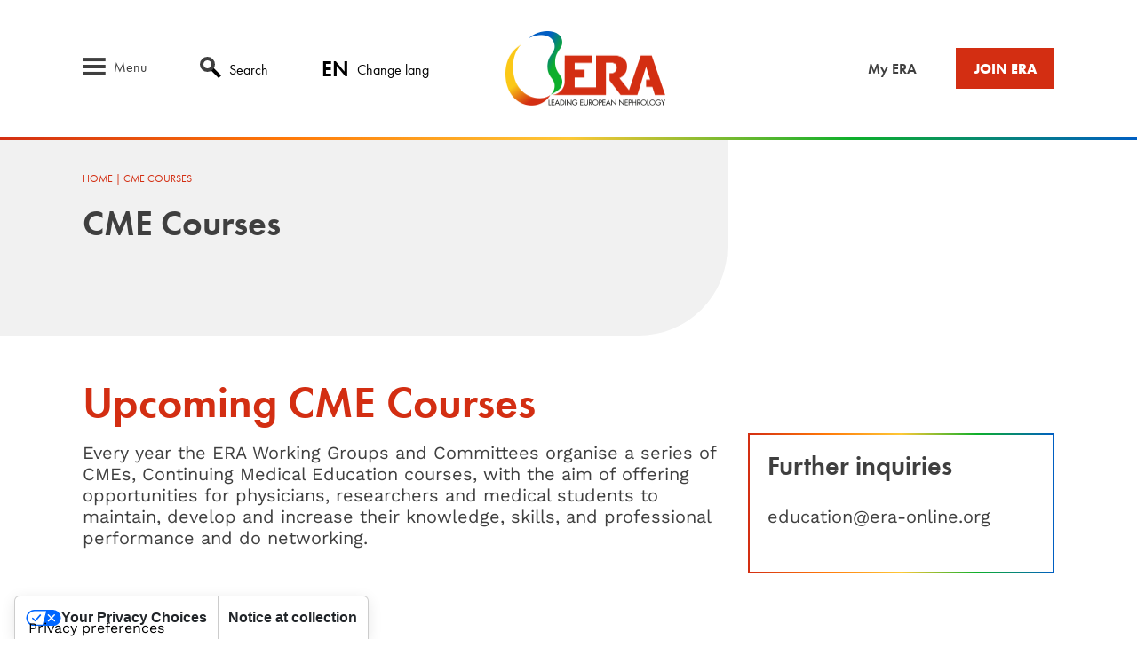

--- FILE ---
content_type: text/html; charset=UTF-8
request_url: https://www.era-online.org/cme-courses/
body_size: 16516
content:
<!DOCTYPE html>
<html lang="en">

    <head>

        <meta charset="utf-8">
<meta name="viewport" content="width=device-width, initial-scale=1.0, maximum-scale=5.0" />

<meta http-equiv="X-UA-Compatible" content="ie=edge">

<title>CMEs - Continuing Medical Education Courses | ERA</title>

<meta name="application-name" content="ERA-EDTA" />

<meta name="theme-color" content="#FFFFFF">
<meta name="apple-mobile-web-app-status-bar-style" content="#FFFFFF">
<meta name="msapplication-navbutton-color" content="#FFFFFF">
<meta name="msapplication-TileColor" content="#FFFFFF" />

<link rel="apple-touch-icon-precomposed" sizes="57x57" href="https://www.era-online.org/wp-content/themes/zaki/assets/favicons/apple-touch-icon-57x57.png" />
<link rel="apple-touch-icon-precomposed" sizes="114x114" href="https://www.era-online.org/wp-content/themes/zaki/assets/favicons/apple-touch-icon-114x114.png" />
<link rel="apple-touch-icon-precomposed" sizes="72x72" href="https://www.era-online.org/wp-content/themes/zaki/assets/favicons/apple-touch-icon-72x72.png" />
<link rel="apple-touch-icon-precomposed" sizes="144x144" href="https://www.era-online.org/wp-content/themes/zaki/assets/favicons/apple-touch-icon-144x144.png" />
<link rel="apple-touch-icon-precomposed" sizes="60x60" href="https://www.era-online.org/wp-content/themes/zaki/assets/favicons/apple-touch-icon-60x60.png" />
<link rel="apple-touch-icon-precomposed" sizes="120x120" href="https://www.era-online.org/wp-content/themes/zaki/assets/favicons/apple-touch-icon-120x120.png" />
<link rel="apple-touch-icon-precomposed" sizes="76x76" href="https://www.era-online.org/wp-content/themes/zaki/assets/favicons/apple-touch-icon-76x76.png" />
<link rel="apple-touch-icon-precomposed" sizes="152x152" href="https://www.era-online.org/wp-content/themes/zaki/assets/favicons/apple-touch-icon-152x152.png" />
<link rel="icon" type="image/png" href="https://www.era-online.org/wp-content/themes/zaki/assets/favicons/favicon-196x196.png" sizes="196x196" />
<link rel="icon" type="image/png" href="https://www.era-online.org/wp-content/themes/zaki/assets/favicons/favicon-96x96.png" sizes="96x96" />
<link rel="icon" type="image/png" href="https://www.era-online.org/wp-content/themes/zaki/assets/favicons/favicon-32x32.png" sizes="32x32" />
<link rel="icon" type="image/png" href="https://www.era-online.org/wp-content/themes/zaki/assets/favicons/favicon-16x16.png" sizes="16x16" />
<link rel="icon" type="image/png" href="https://www.era-online.org/wp-content/themes/zaki/assets/favicons/favicon-128.png" sizes="128x128" />
<meta name="msapplication-TileImage" content="https://www.era-online.org/wp-content/themes/zaki/assets/favicons/mstile-144x144.png" />
<meta name="msapplication-square70x70logo" content="https://www.era-online.org/wp-content/themes/zaki/assets/favicons/mstile-70x70.png" />
<meta name="msapplication-square150x150logo" content="https://www.era-online.org/wp-content/themes/zaki/assets/favicons/mstile-150x150.png" />
<meta name="msapplication-wide310x150logo" content="https://www.era-online.org/wp-content/themes/zaki/assets/favicons/mstile-310x150.png" />
<meta name="msapplication-square310x310logo" content="https://www.era-online.org/wp-content/themes/zaki/assets/favicons/mstile-310x310.png" />

<meta name="format-detection" content="telephone=no"><meta name='robots' content='index, follow, max-image-preview:large, max-snippet:-1, max-video-preview:-1' />
	<style>img:is([sizes="auto" i], [sizes^="auto," i]) { contain-intrinsic-size: 3000px 1500px }</style>
	
	<!-- This site is optimized with the Yoast SEO plugin v26.3 - https://yoast.com/wordpress/plugins/seo/ -->
	<meta name="description" content="CMEs are Continuing Medical Education courses and meetings organised by the ERA Working Groups and Committees." />
	<link rel="canonical" href="https://www.era-online.org/cme-courses/" />
	<meta property="og:locale" content="en_GB" />
	<meta property="og:type" content="article" />
	<meta property="og:title" content="CMEs - Continuing Medical Education Courses | ERA" />
	<meta property="og:description" content="CMEs are Continuing Medical Education courses and meetings organised by the ERA Working Groups and Committees." />
	<meta property="og:url" content="https://www.era-online.org/cme-courses/" />
	<meta property="og:site_name" content="ERA" />
	<meta property="article:publisher" content="https://www.facebook.com/EuropeanRenalAssociation/" />
	<meta property="article:modified_time" content="2025-12-02T15:08:29+00:00" />
	<meta name="twitter:card" content="summary_large_image" />
	<meta name="twitter:site" content="@ERAkidney" />
	<script type="application/ld+json" class="yoast-schema-graph">{"@context":"https://schema.org","@graph":[{"@type":"WebPage","@id":"https://www.era-online.org/cme-courses/","url":"https://www.era-online.org/cme-courses/","name":"CMEs - Continuing Medical Education Courses | ERA","isPartOf":{"@id":"https://www.era-online.org/#website"},"datePublished":"2022-11-09T17:45:13+00:00","dateModified":"2025-12-02T15:08:29+00:00","description":"CMEs are Continuing Medical Education courses and meetings organised by the ERA Working Groups and Committees.","breadcrumb":{"@id":"https://www.era-online.org/cme-courses/#breadcrumb"},"inLanguage":"en-GB","potentialAction":[{"@type":"ReadAction","target":["https://www.era-online.org/cme-courses/"]}]},{"@type":"BreadcrumbList","@id":"https://www.era-online.org/cme-courses/#breadcrumb","itemListElement":[{"@type":"ListItem","position":1,"name":"Home","item":"https://www.era-online.org/"},{"@type":"ListItem","position":2,"name":"CME Courses"}]},{"@type":"WebSite","@id":"https://www.era-online.org/#website","url":"https://www.era-online.org/","name":"ERA","description":"","publisher":{"@id":"https://www.era-online.org/#organization"},"potentialAction":[{"@type":"SearchAction","target":{"@type":"EntryPoint","urlTemplate":"https://www.era-online.org/?s={search_term_string}"},"query-input":{"@type":"PropertyValueSpecification","valueRequired":true,"valueName":"search_term_string"}}],"inLanguage":"en-GB"},{"@type":"Organization","@id":"https://www.era-online.org/#organization","name":"ERA","url":"https://www.era-online.org/","logo":{"@type":"ImageObject","inLanguage":"en-GB","@id":"https://www.era-online.org/#/schema/logo/image/","url":"https://www.era-online.org/wp-content/uploads/2022/11/LogoEra.png","contentUrl":"https://www.era-online.org/wp-content/uploads/2022/11/LogoEra.png","width":360,"height":169,"caption":"ERA"},"image":{"@id":"https://www.era-online.org/#/schema/logo/image/"},"sameAs":["https://www.facebook.com/EuropeanRenalAssociation/","https://x.com/ERAkidney","https://www.linkedin.com/company/europeanrenalassociation/","https://www.youtube.com/c/ERAEuropeanRenalAssociation/"]}]}</script>
	<!-- / Yoast SEO plugin. -->


<style id='classic-theme-styles-inline-css'>
/*! This file is auto-generated */
.wp-block-button__link{color:#fff;background-color:#32373c;border-radius:9999px;box-shadow:none;text-decoration:none;padding:calc(.667em + 2px) calc(1.333em + 2px);font-size:1.125em}.wp-block-file__button{background:#32373c;color:#fff;text-decoration:none}
</style>
<style id='global-styles-inline-css'>
:root{--wp--preset--aspect-ratio--square: 1;--wp--preset--aspect-ratio--4-3: 4/3;--wp--preset--aspect-ratio--3-4: 3/4;--wp--preset--aspect-ratio--3-2: 3/2;--wp--preset--aspect-ratio--2-3: 2/3;--wp--preset--aspect-ratio--16-9: 16/9;--wp--preset--aspect-ratio--9-16: 9/16;--wp--preset--color--black: #000000;--wp--preset--color--cyan-bluish-gray: #abb8c3;--wp--preset--color--white: #ffffff;--wp--preset--color--pale-pink: #f78da7;--wp--preset--color--vivid-red: #cf2e2e;--wp--preset--color--luminous-vivid-orange: #ff6900;--wp--preset--color--luminous-vivid-amber: #fcb900;--wp--preset--color--light-green-cyan: #7bdcb5;--wp--preset--color--vivid-green-cyan: #00d084;--wp--preset--color--pale-cyan-blue: #8ed1fc;--wp--preset--color--vivid-cyan-blue: #0693e3;--wp--preset--color--vivid-purple: #9b51e0;--wp--preset--gradient--vivid-cyan-blue-to-vivid-purple: linear-gradient(135deg,rgba(6,147,227,1) 0%,rgb(155,81,224) 100%);--wp--preset--gradient--light-green-cyan-to-vivid-green-cyan: linear-gradient(135deg,rgb(122,220,180) 0%,rgb(0,208,130) 100%);--wp--preset--gradient--luminous-vivid-amber-to-luminous-vivid-orange: linear-gradient(135deg,rgba(252,185,0,1) 0%,rgba(255,105,0,1) 100%);--wp--preset--gradient--luminous-vivid-orange-to-vivid-red: linear-gradient(135deg,rgba(255,105,0,1) 0%,rgb(207,46,46) 100%);--wp--preset--gradient--very-light-gray-to-cyan-bluish-gray: linear-gradient(135deg,rgb(238,238,238) 0%,rgb(169,184,195) 100%);--wp--preset--gradient--cool-to-warm-spectrum: linear-gradient(135deg,rgb(74,234,220) 0%,rgb(151,120,209) 20%,rgb(207,42,186) 40%,rgb(238,44,130) 60%,rgb(251,105,98) 80%,rgb(254,248,76) 100%);--wp--preset--gradient--blush-light-purple: linear-gradient(135deg,rgb(255,206,236) 0%,rgb(152,150,240) 100%);--wp--preset--gradient--blush-bordeaux: linear-gradient(135deg,rgb(254,205,165) 0%,rgb(254,45,45) 50%,rgb(107,0,62) 100%);--wp--preset--gradient--luminous-dusk: linear-gradient(135deg,rgb(255,203,112) 0%,rgb(199,81,192) 50%,rgb(65,88,208) 100%);--wp--preset--gradient--pale-ocean: linear-gradient(135deg,rgb(255,245,203) 0%,rgb(182,227,212) 50%,rgb(51,167,181) 100%);--wp--preset--gradient--electric-grass: linear-gradient(135deg,rgb(202,248,128) 0%,rgb(113,206,126) 100%);--wp--preset--gradient--midnight: linear-gradient(135deg,rgb(2,3,129) 0%,rgb(40,116,252) 100%);--wp--preset--font-size--small: 13px;--wp--preset--font-size--medium: 20px;--wp--preset--font-size--large: 36px;--wp--preset--font-size--x-large: 42px;--wp--preset--spacing--20: 0.44rem;--wp--preset--spacing--30: 0.67rem;--wp--preset--spacing--40: 1rem;--wp--preset--spacing--50: 1.5rem;--wp--preset--spacing--60: 2.25rem;--wp--preset--spacing--70: 3.38rem;--wp--preset--spacing--80: 5.06rem;--wp--preset--shadow--natural: 6px 6px 9px rgba(0, 0, 0, 0.2);--wp--preset--shadow--deep: 12px 12px 50px rgba(0, 0, 0, 0.4);--wp--preset--shadow--sharp: 6px 6px 0px rgba(0, 0, 0, 0.2);--wp--preset--shadow--outlined: 6px 6px 0px -3px rgba(255, 255, 255, 1), 6px 6px rgba(0, 0, 0, 1);--wp--preset--shadow--crisp: 6px 6px 0px rgba(0, 0, 0, 1);}:where(.is-layout-flex){gap: 0.5em;}:where(.is-layout-grid){gap: 0.5em;}body .is-layout-flex{display: flex;}.is-layout-flex{flex-wrap: wrap;align-items: center;}.is-layout-flex > :is(*, div){margin: 0;}body .is-layout-grid{display: grid;}.is-layout-grid > :is(*, div){margin: 0;}:where(.wp-block-columns.is-layout-flex){gap: 2em;}:where(.wp-block-columns.is-layout-grid){gap: 2em;}:where(.wp-block-post-template.is-layout-flex){gap: 1.25em;}:where(.wp-block-post-template.is-layout-grid){gap: 1.25em;}.has-black-color{color: var(--wp--preset--color--black) !important;}.has-cyan-bluish-gray-color{color: var(--wp--preset--color--cyan-bluish-gray) !important;}.has-white-color{color: var(--wp--preset--color--white) !important;}.has-pale-pink-color{color: var(--wp--preset--color--pale-pink) !important;}.has-vivid-red-color{color: var(--wp--preset--color--vivid-red) !important;}.has-luminous-vivid-orange-color{color: var(--wp--preset--color--luminous-vivid-orange) !important;}.has-luminous-vivid-amber-color{color: var(--wp--preset--color--luminous-vivid-amber) !important;}.has-light-green-cyan-color{color: var(--wp--preset--color--light-green-cyan) !important;}.has-vivid-green-cyan-color{color: var(--wp--preset--color--vivid-green-cyan) !important;}.has-pale-cyan-blue-color{color: var(--wp--preset--color--pale-cyan-blue) !important;}.has-vivid-cyan-blue-color{color: var(--wp--preset--color--vivid-cyan-blue) !important;}.has-vivid-purple-color{color: var(--wp--preset--color--vivid-purple) !important;}.has-black-background-color{background-color: var(--wp--preset--color--black) !important;}.has-cyan-bluish-gray-background-color{background-color: var(--wp--preset--color--cyan-bluish-gray) !important;}.has-white-background-color{background-color: var(--wp--preset--color--white) !important;}.has-pale-pink-background-color{background-color: var(--wp--preset--color--pale-pink) !important;}.has-vivid-red-background-color{background-color: var(--wp--preset--color--vivid-red) !important;}.has-luminous-vivid-orange-background-color{background-color: var(--wp--preset--color--luminous-vivid-orange) !important;}.has-luminous-vivid-amber-background-color{background-color: var(--wp--preset--color--luminous-vivid-amber) !important;}.has-light-green-cyan-background-color{background-color: var(--wp--preset--color--light-green-cyan) !important;}.has-vivid-green-cyan-background-color{background-color: var(--wp--preset--color--vivid-green-cyan) !important;}.has-pale-cyan-blue-background-color{background-color: var(--wp--preset--color--pale-cyan-blue) !important;}.has-vivid-cyan-blue-background-color{background-color: var(--wp--preset--color--vivid-cyan-blue) !important;}.has-vivid-purple-background-color{background-color: var(--wp--preset--color--vivid-purple) !important;}.has-black-border-color{border-color: var(--wp--preset--color--black) !important;}.has-cyan-bluish-gray-border-color{border-color: var(--wp--preset--color--cyan-bluish-gray) !important;}.has-white-border-color{border-color: var(--wp--preset--color--white) !important;}.has-pale-pink-border-color{border-color: var(--wp--preset--color--pale-pink) !important;}.has-vivid-red-border-color{border-color: var(--wp--preset--color--vivid-red) !important;}.has-luminous-vivid-orange-border-color{border-color: var(--wp--preset--color--luminous-vivid-orange) !important;}.has-luminous-vivid-amber-border-color{border-color: var(--wp--preset--color--luminous-vivid-amber) !important;}.has-light-green-cyan-border-color{border-color: var(--wp--preset--color--light-green-cyan) !important;}.has-vivid-green-cyan-border-color{border-color: var(--wp--preset--color--vivid-green-cyan) !important;}.has-pale-cyan-blue-border-color{border-color: var(--wp--preset--color--pale-cyan-blue) !important;}.has-vivid-cyan-blue-border-color{border-color: var(--wp--preset--color--vivid-cyan-blue) !important;}.has-vivid-purple-border-color{border-color: var(--wp--preset--color--vivid-purple) !important;}.has-vivid-cyan-blue-to-vivid-purple-gradient-background{background: var(--wp--preset--gradient--vivid-cyan-blue-to-vivid-purple) !important;}.has-light-green-cyan-to-vivid-green-cyan-gradient-background{background: var(--wp--preset--gradient--light-green-cyan-to-vivid-green-cyan) !important;}.has-luminous-vivid-amber-to-luminous-vivid-orange-gradient-background{background: var(--wp--preset--gradient--luminous-vivid-amber-to-luminous-vivid-orange) !important;}.has-luminous-vivid-orange-to-vivid-red-gradient-background{background: var(--wp--preset--gradient--luminous-vivid-orange-to-vivid-red) !important;}.has-very-light-gray-to-cyan-bluish-gray-gradient-background{background: var(--wp--preset--gradient--very-light-gray-to-cyan-bluish-gray) !important;}.has-cool-to-warm-spectrum-gradient-background{background: var(--wp--preset--gradient--cool-to-warm-spectrum) !important;}.has-blush-light-purple-gradient-background{background: var(--wp--preset--gradient--blush-light-purple) !important;}.has-blush-bordeaux-gradient-background{background: var(--wp--preset--gradient--blush-bordeaux) !important;}.has-luminous-dusk-gradient-background{background: var(--wp--preset--gradient--luminous-dusk) !important;}.has-pale-ocean-gradient-background{background: var(--wp--preset--gradient--pale-ocean) !important;}.has-electric-grass-gradient-background{background: var(--wp--preset--gradient--electric-grass) !important;}.has-midnight-gradient-background{background: var(--wp--preset--gradient--midnight) !important;}.has-small-font-size{font-size: var(--wp--preset--font-size--small) !important;}.has-medium-font-size{font-size: var(--wp--preset--font-size--medium) !important;}.has-large-font-size{font-size: var(--wp--preset--font-size--large) !important;}.has-x-large-font-size{font-size: var(--wp--preset--font-size--x-large) !important;}
:where(.wp-block-post-template.is-layout-flex){gap: 1.25em;}:where(.wp-block-post-template.is-layout-grid){gap: 1.25em;}
:where(.wp-block-columns.is-layout-flex){gap: 2em;}:where(.wp-block-columns.is-layout-grid){gap: 2em;}
:root :where(.wp-block-pullquote){font-size: 1.5em;line-height: 1.6;}
</style>
<link rel='stylesheet' id='contact-form-7-css' href='https://www.era-online.org/wp-content/plugins/contact-form-7/includes/css/styles.css?ver=6.1.3' media='all' />
<link rel="https://api.w.org/" href="https://www.era-online.org/wp-json/" /><link rel="alternate" title="JSON" type="application/json" href="https://www.era-online.org/wp-json/wp/v2/pages/2093" /><link rel="EditURI" type="application/rsd+xml" title="RSD" href="https://www.era-online.org/xmlrpc.php?rsd" />
<meta name="generator" content="WordPress 6.8.3" />
<link rel='shortlink' href='https://www.era-online.org/?p=2093' />
<link rel="alternate" title="oEmbed (JSON)" type="application/json+oembed" href="https://www.era-online.org/wp-json/oembed/1.0/embed?url=https%3A%2F%2Fwww.era-online.org%2Fcme-courses%2F" />
<link rel="alternate" title="oEmbed (XML)" type="text/xml+oembed" href="https://www.era-online.org/wp-json/oembed/1.0/embed?url=https%3A%2F%2Fwww.era-online.org%2Fcme-courses%2F&#038;format=xml" />
<link rel="icon" href="https://www.era-online.org/wp-content/uploads/2022/08/cropped-apple-touch-icon-114x114-1-140x140.png" sizes="32x32" />
<link rel="icon" href="https://www.era-online.org/wp-content/uploads/2022/08/cropped-apple-touch-icon-114x114-1-280x280.png" sizes="192x192" />
<link rel="apple-touch-icon" href="https://www.era-online.org/wp-content/uploads/2022/08/cropped-apple-touch-icon-114x114-1-280x280.png" />
<meta name="msapplication-TileImage" content="https://www.era-online.org/wp-content/uploads/2022/08/cropped-apple-touch-icon-114x114-1-280x280.png" />
<link rel="stylesheet" href="https://www.era-online.org/wp-content/themes/zaki/assets/css/general.bundle.css?upd=4">
<link rel="stylesheet" href="https://www.era-online.org/wp-content/themes/zaki/assets/css/hotfix.css?upd=2">

<link rel="stylesheet" href="https://www.era-online.org/wp-content/themes/zaki/assets/css/accessibility.css?upd=1">

        <script>
          window.zauxAjaxUrl = "https://www.era-online.org/wp-admin/admin-ajax.php";
          window.zauxSiteUrl = "https://www.era-online.org";
          window.zauxMaxSearchResults = 10;
        </script>

        <style>
          .generic-pillar h6 a:hover {
            text-decoration: underline;
          }
          .generic-pillar h6 span:hover {
            text-decoration: none !important;
          }

          /*body {
            background-color: #f9f9f9;
          }*/
          body {
            background-color: #ffffff;
          }
          #zaux-content-outer {
            background-color: #ffffff;
          }

          .hotfix-img-bg:after {
            content: ' ';
            background-color: #3f3f3f;
            top: 0;
            left: 0;
            right: 0;
            bottom: 0;
            position: absolute;
            display: block;
            width: 100%;
            height: 100%;
            -webkit-opacity: 0.6;
            -moz-opacity: 0.6;
            -o-opacity: 0.6;
            -ms-opacity: 0.6;
            opacity: 0.6;
          }
          .mw-40 {
            max-width: 40px;
          }
          .mw-90-sp {
            max-width: 90px;
            max-height: 90px;
          }
          .mw-120 {
            max-width: 120px;
          }
          .mw-200 {
            max-width: 200px;

          }
          .topics-url {
            color: #212529;
          }
          .no-text-underline-strong, .no-text-underline-strong * {
            text-decoration: none !important;
            cursor: initial !important;
          }
          .text-right {
            text-align: right !important;
          }

          @media (max-width: 970px) {
            .mih-250 {
              min-height: 215px;
            }
          }
          @media (min-width: 971px) {
            .mih-250 {
              min-height: 250px;
            }
          }
          @media (max-width: 500px) {
            .mw-200 {
              max-width: 100%;
            }
          }
        </style>

        <style>
          #zaux-content-inner .c-form__search--input .form-group {
            position: relative;
          }
          #zaux-content-inner .c-form__search--input .form-group button[type="submit"] {
            -webkit-opacity: 0;
            opacity: 0;
            width: 35px;
            height: 30px;
            position: absolute;
            font-size: 0;
            top: 0;
            right: 0;
          }

          .tag-list.is-active {
            white-space: initial !important;
            max-width: 100% !important;
          }
          .tag-list > a {
            margin-bottom: 5px;
          }

          .c-footer__container--social--icon [class^=icozaux1-], 
          .c-footer__container--social [class*=" icozaux1-"] {
            width: 1.5em;
            height: 1.5em;
          }

          @media (max-width: 670px) {
            body.page-id-5130 .tag-list:not(.is-active) {
              margin-left: -20px;
              padding-left: 20px;
              padding-right: 20px;
              margin-right: -20px;
            }
          }

          .wpcf7-response-output {
            display: none;
          }
          .wpcf7-response-output.custom-response-output {
            display: block;
          }

          .c-card1__inner a.zaux-color-set1-yellow1.zaux-pos-ctasem {
            color: #926200 !important;
          }

                    .acsb-submenu-opener {
            color: #ffffff;
            display: inline-block;
            min-height: 44px;
            min-width: 44px;
            line-height: 44px;
            text-align: left;
          }
          .c-menu__content__navlist:hover .acsb-submenu-opener, 
          .c-menu__content__navlist.open .acsb-submenu-opener {
            font-weight: 700;
          }
          .acsb-submenu-opener:hover {
            text-decoration: underline;
          }
                  </style>

        <script type="application/ld+json">
        {
          "@context": "https://schema.org",
          "@type": "Organization",
          "url": "https://www.era-online.org",
          "logo": "https://www.era-online.org/wp-content/uploads/2022/11/LogoEra.png",
          "sameAs": [
            "https://www.facebook.com/EuropeanRenalAssociation/",
            "https://www.instagram.com/erakidney/ ",
            "https://twitter.com/ERAkidney/",
            "https://www.linkedin.com/company/europeanrenalassociation/",
            "https://www.youtube.com/c/ERAEuropeanRenalAssociation"
          ]
        }
        </script>

                <script>
        window.dataLayer = window.dataLayer || [];
        //Consent mode
        function gtag() { dataLayer.push(arguments); }
        gtag("consent", "default", {
        ad_storage: "denied",
        analytics_storage: "denied",
        wait_for_update: 2000
        });
        gtag('set', 'url_passthrough', true);
        //dataLayer
        window.dataLayer.push({
        page_type:'corporate' // differenzia la categoria delle pagine in base alla naming convention usata dal cliente
        });
        </script>

        <!-- Google Tag Manager -->
        <script>(function(w,d,s,l,i){w[l]=w[l]||[];w[l].push({'gtm.start':
        new Date().getTime(),event:'gtm.js'});var f=d.getElementsByTagName(s)[0],
        j=d.createElement(s),dl=l!='dataLayer'?'&l='+l:'';j.async=true;j.src=
        'https://www.googletagmanager.com/gtm.js?id='+i+dl;f.parentNode.insertBefore(j,f);
        })(window,document,'script','dataLayer','GTM-TLRTLF5');</script>
        <!-- End Google Tag Manager -->
        
        <link rel="stylesheet" href="https://use.typekit.net/eft1slf.css">

        
      <!-- Twitter conversion tracking base code -->
      <script>
      !function(e,t,n,s,u,a){e.twq||(s=e.twq=function(){s.exe?s.exe.apply(s,arguments):s.queue.push(arguments);},s.version='1.1',s.queue=[],u=t.createElement(n),u.async=!0,u.src='https://static.ads-twitter.com/uwt.js',a=t.getElementsByTagName(n)[0],a.parentNode.insertBefore(u,a))}(window,document,'script');twq('config','o8d6u');
      </script>
      <!-- End Twitter conversion tracking base code -->

      <!-- Twitter conversion tracking event code -->
      <script type="text/javascript">
        // Insert Twitter Event ID
        twq('event', 'tw-o8d6u-o8d6u', {});
      </script>

      <!-- End Twitter conversion tracking event code -->

    </head>

        <body class="wp-singular page-template-default page page-id-2093 page-parent wp-theme-zaki-core wp-child-theme-zaki">
    
                <!-- Google Tag Manager (noscript) -->
        <noscript><iframe src="https://www.googletagmanager.com/ns.html?id=GTM-TLRTLF5"
        height="0" width="0" style="display:none;visibility:hidden"></iframe></noscript>
        <!-- End Google Tag Manager (noscript) -->
        
  <div id="zaux-content-outer">
    <header class="c-header zaux-theme--light1">
      <div class="c-header__inner p-box">
        <div class="font-zaux2 d-flex align-items-center justify-content-between h-100 zaux-pos-content2 position-relative">
          <div class="c-header__item1 d-flex">
            <div class="c-menu__btn-toggle me-2 me-int-5 me-xl-8">
              <a href="#">
                <i class="c-icon hamburger--menu align-txt-bottom" aria-hidden="true">
                  <svg class="icozaux1-menu ">
                    <use xlink:href="https://www.era-online.org/wp-content/themes/zaki/assets/icon/icozaux1/symbol-defs.svg#icozaux1-menu"></use>
                  </svg>
                </i>
                <i class="c-icon hamburger--close align-txt-bottom d-none" aria-hidden="true" style="vertical-align: top !important;">
                  <svg class="icozaux1-close ">
                    <use xlink:href="https://www.era-online.org/wp-content/themes/zaki/assets/icon/icozaux1/symbol-defs.svg#icozaux1-close"></use>
                  </svg>
                </i>
                <span class="ps-1 d-none d-lg-inline-block">Menu</span>
              </a>
            </div>
            <div class="d-none d-lg-inline-block me-2 me-int-5 me-xl-8">
              <button type="button" class="btn btn-primary ps-2" data-bs-toggle="modal" data-bs-target="#EraModal">
                <i class="c-icon align-txt-bottom" aria-hidden="true">
                  <svg class="icozaux1-search ">
                    <use xlink:href="https://www.era-online.org/wp-content/themes/zaki/assets/icon/icozaux1/symbol-defs.svg#icozaux1-search"></use>
                  </svg>
                </i>
                <span id="ModalLabel" class="ps-1">Search</span>
              </button>
            </div>
                        <div class="d-none d-lg-inline-block">
              <button type="button" class="btn btn-primary ps-2" data-bs-toggle="modal" data-bs-target="#TranslationsModal">
                <span id="big-lang-slug">EN</span>
                <span id="ModalLabel1" class="ps-1">Change lang</span>
                              </button>
            </div>
                      </div>
          <div class="c-header__item2">
            <div class="c-header__logo">
              <a href="https://www.era-online.org" title="Era" rel="home">
                <span class="visually-hidden">ERA - Leading European Nephrology</span>
                <picture class="c-img">
                  <img src="https://www.era-online.org/wp-content/themes/zaki/assets/img/LogoEra.png" class="img-fluid" width="180" height="85" title="ERA - Leading European Nephrology" alt="Logo of the European Renal Association" />
                </picture>
                <!-- .c-img -->
              </a>
            </div>
            <!-- .c-header__logo -->
          </div>
          <!-- .c-header__section -->
          <div class="c-header__item3 d-none d-lg-block" style="margin-left: 13%;">
            <a  href="https://myera.era-online.org/" class="fw-bold pe-7" title="My ERA">My ERA</a>
                        <a  class="c-cta1 c-cta1--sm c-cta1--red text-uppercase" href="https://www.era-online.org/membership/join-renew/" title="Join ERA">Join ERA</a>
                      </div>
                    <div class="d-inline-block d-lg-none mob-ver mob-ver-trzk" aria-hidden="true">
            <button type="button" class="btn btn-primary ps-2" data-bs-toggle="modal" data-bs-target="#TranslationsModal">
              <span id="ModalLabel2">Lang</span>
              <span id="big-lang-slug2">EN</span>
                          </button>
          </div>
                  </div>
        <div class="c-modale modal fade" id="EraModal" tabindex="-1" aria-labelledby="ModalLabel" aria-hidden="true">
    <div class="modal-dialog h-100">
        <div class="c-modale--light h-100 p-box">
            <div class="c-modale__content h-100">
                <button type="button" class="c-modale__btn--close  float-end pt-4 pt-md-8"
                    data-bs-dismiss="modal" aria-label="Close">
                    <i class="c-icon" aria-hidden="true">
                        <svg class="icozaux1-close ">
                            <use
                                xlink:href="https://www.era-online.org/wp-content/themes/zaki/assets/icon/icozaux1/symbol-defs.svg#icozaux1-close">
                            </use>
                        </svg>
                    </i>
                </button>
                <div data-search-autocomplete class="c-modale__content--search">
                    <div class="c-modale__content--search--form pb-5">
                        <form class="c-form" method="GET" autocomplete="off" action="https://www.era-online.org">
                            <div class="form-group position-relative">
                                <input aria-label="Search in the ERA website" data-search-input class="c-form__search--field w-100 p-2" type="search" name="s"
                                    placeholder="Search ERA..." />
                                <button class="c-modale__content--search-btn" type="submit">Search now</button>
                                <div data-loader>
                                    <div class="lds-roller"><div></div><div></div><div></div><div></div><div></div><div></div><div></div><div></div></div>                                </div>
                            </div>
                        </form>
                    </div>
                    <div class="c-menu__search--result mah-f350px overflow-auto">
                        <div class="c-menu__search--post pb-8 c-typo-style1-4">
                            <div data-cleansiteurl="https://www.era-online.org" data-autocomplete-parrot></div>
                                                    </div>
                                            </div>
                </div>
            </div>
        </div>
    </div>
</div>

<div class="c-modale modal fade modal-under-fixed-menu" id="TranslationsModal" tabindex="-1" aria-labelledby="ModalLabel" aria-hidden="true">
    <div class="modal-dialog h-100">
        <div class="c-modale--light h-100 p-box">
            <div class="c-modale__content h-100" style="justify-content: flex-start; padding-top: 70px;">
                <button type="button" class="c-modale__btn--close  float-end pt-4 pt-md-8"
                    data-bs-dismiss="modal" aria-label="Close">
                    <i class="c-icon" aria-hidden="true">
                        <svg class="icozaux1-close ">
                            <use
                                xlink:href="https://www.era-online.org/wp-content/themes/zaki/assets/icon/icozaux1/symbol-defs.svg#icozaux1-close">
                            </use>
                        </svg>
                    </i>
                </button>
                <div id="translation-list">
                    <p>Select your favourite language</p>

                                        <ul>
                                                                        <li><a href="https://www.era-online.org/cme-courses/">EN: English</a></li>
                                                                                                <li><a href="https://www.era-online.org/de/cme-courses/">DE: Deutsch</a></li>
                                                                                                <li><a href="https://www.era-online.org/es/cme-courses/">ES: Español</a></li>
                                                                                                <li><a href="https://www.era-online.org/fr/cme-courses/">FR: Français</a></li>
                                                                                                <li><a href="https://www.era-online.org/it/cme-courses/">IT: Italiano</a></li>
                                                                                                <li><a href="https://www.era-online.org/pt/cme-courses/">PT: Português</a></li>
                                                                                                <li><a href="https://www.era-online.org/ru/cme-courses/">RU: Русский</a></li>
                                                                                                <li><a href="https://www.era-online.org/tr/cme-courses/">TR: Türkçe</a></li>
                                                                    </ul>
                </div>
            </div>
        </div>
    </div>
</div>
      </div>
      <!-- .c-header__inner -->
      <div class="c-menu closed" data-current-level="1" data-js-component="Menu">
    <div class="c-menu__inner">
        <div class="c-menu__btn-toggle hamburger open d-lg-none zaux-bg-set1-darkgrey2 p-box py-4">
            <a href="#" class="" aria-label="Close menu">
                <i class="c-icon zaux-color-default-white" aria-hidden="true">
                    <svg class="icozaux1-close ">
                        <use
                            xlink:href="https://www.era-online.org/wp-content/themes/zaki/assets/icon/icozaux1/symbol-defs.svg#icozaux1-close">
                        </use>
                    </svg>
                </i>
            </a>
        </div>
        <div class="c-menu__content d-lg-flex font-zaux2 position-relative">
            <nav class="c-menu__content__nav mb-6 mb-lg-0 pt-lg-9 zaux-bg-set1-darkgrey2 pb-lg-12" aria-label="">
                                <ul>
                                        <!-- <li class="c-menu__content__navlist open"> -->
                    <li class="c-menu__content__navlist">
                        <div class="">
                            <div class="c-menu__content__navlist--click zaux-theme--dark1 position-relative d-inline-block ps-box pe-4 w-100">
                                                                <button class="acsb-submenu-opener" type="button" aria-expanded="false" aria-controls="acsb-submenu-0">About us</button>
                                                                <i class="c-icon zaux-color-set1-darkgrey2 position-absolute" aria-hidden="true">
                                    <svg class="icozaux1-menuarrow ">
                                        <use
                                            xlink:href="https://www.era-online.org/wp-content/themes/zaki/assets/icon/icozaux1/symbol-defs.svg#icozaux1-menuarrow">
                                        </use>
                                    </svg>
                                </i>
                            </div>
                                                        <div class="c-menu__content__navlist--show d-none zaux-bg-default-white h-100 py-0 py-lg-9" id="acsb-submenu-0" hidden>
                                                            <div class="w-lg-50">
                                                                        <div class="c-nav py-4 py-lg-0 zaux-theme--dark1">
                                        <ul>
                                                                                        <li class="c-nav__item ps-box  ">
                                                <a href="https://www.era-online.org/about-us/who-we-are/" class="c-nav__item-wrapper">
                                                    <span
                                                        class="c-nav__item-label ">Who we are</span>
                                                </a>
                                            </li>
                                                                                        <li class="c-nav__item ps-box  ">
                                                <a href="https://www.era-online.org/about-us/committees/" class="c-nav__item-wrapper">
                                                    <span
                                                        class="c-nav__item-label ">Committees</span>
                                                </a>
                                            </li>
                                                                                        <li class="c-nav__item ps-box  ">
                                                <a href="https://www.era-online.org/about-us/council/" class="c-nav__item-wrapper">
                                                    <span
                                                        class="c-nav__item-label ">Council</span>
                                                </a>
                                            </li>
                                                                                        <li class="c-nav__item ps-box  ">
                                                <a href="https://www.era-online.org/about-us/erac-european-renal-association-curatorium/" class="c-nav__item-wrapper">
                                                    <span
                                                        class="c-nav__item-label ">ERA Curatorium</span>
                                                </a>
                                            </li>
                                                                                        <li class="c-nav__item ps-box  ">
                                                <a href="https://www.era-online.org/about-us/governance/" class="c-nav__item-wrapper">
                                                    <span
                                                        class="c-nav__item-label ">Governance</span>
                                                </a>
                                            </li>
                                                                                        <li class="c-nav__item ps-box  ">
                                                <a href="https://www.era-online.org/about-us/networking/" class="c-nav__item-wrapper">
                                                    <span
                                                        class="c-nav__item-label ">Networking</span>
                                                </a>
                                            </li>
                                                                                        <li class="c-nav__item ps-box  ">
                                                <a href="https://www.era-online.org/about-us/social-media-team/" class="c-nav__item-wrapper">
                                                    <span
                                                        class="c-nav__item-label ">Social Media Team</span>
                                                </a>
                                            </li>
                                                                                        <li class="c-nav__item ps-box  ">
                                                <a href="https://www.era-online.org/about-us/task-forces/" class="c-nav__item-wrapper">
                                                    <span
                                                        class="c-nav__item-label ">Task Forces</span>
                                                </a>
                                            </li>
                                                                                        <li class="c-nav__item ps-box  ">
                                                <a href="https://www.era-online.org/about-us/working-groups/" class="c-nav__item-wrapper">
                                                    <span
                                                        class="c-nav__item-label ">Working Groups</span>
                                                </a>
                                            </li>
                                                                                    </ul>
                                    </div>
                                    <!-- .c-nav -->
                                                                    </div>
                                <div class="d-none d-lg-block w-lg-50">
                                    <article class="c-card2 pb-4 maw-f270 m-auto">
    <div class="c-card2__inner">
        <div class="c-card2__content d-flex justify-content-between flex-column h-100 zaux-color-set1-darkgrey2">
            <div>
                <div class="c-card2__content--title font-zaux2 zaux-theme--light1 pb-4">
                    <a href="https://www.era-online.org/about-us/working-groups/">
                        <h6 class="fw-demi c-typo-fs-10">Join the ERA Working Groups or renew your interest</h6>
                    </a>
                </div>
            </div>
            <div>
            </div>
                        <div>
                <a class="c-cta1 c-cta1--sm c-cta1--red" href="https://www.era-online.org/about-us/working-groups/"
                    title="Join now">Join now</a>
            </div>
                    </div>
        <!-- .c-card2__cover -->
    </div>
    <!-- .c-card2__inner -->
</article>
<!-- .c-card2 -->                                </div>
                            </div>
                        </div>
                    </li>
                                        <!-- <li class="c-menu__content__navlist closed"> -->
                    <li class="c-menu__content__navlist">
                        <div class="">
                            <div class="c-menu__content__navlist--click zaux-theme--dark1 position-relative d-inline-block ps-box pe-4 w-100">
                                                                <button class="acsb-submenu-opener" type="button" aria-expanded="false" aria-controls="acsb-submenu-10">Membership</button>
                                                                <i class="c-icon zaux-color-set1-darkgrey2 position-absolute" aria-hidden="true">
                                    <svg class="icozaux1-menuarrow ">
                                        <use
                                            xlink:href="https://www.era-online.org/wp-content/themes/zaki/assets/icon/icozaux1/symbol-defs.svg#icozaux1-menuarrow">
                                        </use>
                                    </svg>
                                </i>
                            </div>
                                                        <div class="c-menu__content__navlist--show d-none zaux-bg-default-white h-100 py-0 py-lg-9" id="acsb-submenu-10" hidden>
                                                            <div class="w-lg-50">
                                                                        <div class="c-nav py-4 py-lg-0 zaux-theme--dark1">
                                        <ul>
                                                                                        <li class="c-nav__item ps-box  ">
                                                <a href="https://www.era-online.org/membership/join-renew/" class="c-nav__item-wrapper">
                                                    <span
                                                        class="c-nav__item-label ">Join/Renew</span>
                                                </a>
                                            </li>
                                                                                        <li class="c-nav__item ps-box  ">
                                                <a href="https://www.era-online.org/membership/open-calls/" class="c-nav__item-wrapper">
                                                    <span
                                                        class="c-nav__item-label ">ERA Open Calls</span>
                                                </a>
                                            </li>
                                                                                        <li class="c-nav__item ps-box  ">
                                                <a href="https://www.era-online.org/membership/faq/" class="c-nav__item-wrapper">
                                                    <span
                                                        class="c-nav__item-label ">FAQ</span>
                                                </a>
                                            </li>
                                                                                        <li class="c-nav__item ps-box  ">
                                                <a href="https://www.era-online.org/membership/fera/" class="c-nav__item-wrapper">
                                                    <span
                                                        class="c-nav__item-label ">Fellow of the ERA</span>
                                                </a>
                                            </li>
                                                                                        <li class="c-nav__item ps-box  ">
                                                <a href="https://www.era-online.org/membership/members-stories/" class="c-nav__item-wrapper">
                                                    <span
                                                        class="c-nav__item-label ">Members’ stories</span>
                                                </a>
                                            </li>
                                                                                    </ul>
                                    </div>
                                    <!-- .c-nav -->
                                                                    </div>
                                <div class="d-none d-lg-block w-lg-50">
                                    <article class="c-card2 pb-4 maw-f270 m-auto">
    <div class="c-card2__inner">
        <div class="c-card2__content d-flex justify-content-between flex-column h-100 zaux-color-set1-darkgrey2">
            <div>
                <div class="c-card2__content--title font-zaux2 zaux-theme--light1 pb-4">
                    <a href="https://www.era-online.org/membership/members-stories/">
                        <h6 class="fw-demi c-typo-fs-10">Discover our Members’ stories</h6>
                    </a>
                </div>
            </div>
            <div>
            </div>
                        <div>
                <a class="c-cta1 c-cta1--sm c-cta1--red" href="https://www.era-online.org/membership/members-stories/"
                    title="Members’ stories">Members’ stories</a>
            </div>
                    </div>
        <!-- .c-card2__cover -->
    </div>
    <!-- .c-card2__inner -->
</article>
<!-- .c-card2 -->                                </div>
                            </div>
                        </div>
                    </li>
                                        <!-- <li class="c-menu__content__navlist closed"> -->
                    <li class="c-menu__content__navlist">
                        <div class="">
                            <div class="c-menu__content__navlist--click zaux-theme--dark1 position-relative d-inline-block ps-box pe-4 w-100">
                                                                <button class="acsb-submenu-opener" type="button" aria-expanded="false" aria-controls="acsb-submenu-16">Congress & Events</button>
                                                                <i class="c-icon zaux-color-set1-darkgrey2 position-absolute" aria-hidden="true">
                                    <svg class="icozaux1-menuarrow ">
                                        <use
                                            xlink:href="https://www.era-online.org/wp-content/themes/zaki/assets/icon/icozaux1/symbol-defs.svg#icozaux1-menuarrow">
                                        </use>
                                    </svg>
                                </i>
                            </div>
                                                        <div class="c-menu__content__navlist--show d-none zaux-bg-default-white h-100 py-0 py-lg-9" id="acsb-submenu-16" hidden>
                                                            <div class="w-lg-50">
                                                                        <div class="c-nav py-4 py-lg-0 zaux-theme--dark1">
                                        <ul>
                                                                                        <li class="c-nav__item ps-box  ">
                                                <a href="https://www.era-online.org/events/glasgow-2026/" class="c-nav__item-wrapper">
                                                    <span
                                                        class="c-nav__item-label ">Glasgow 2026</span>
                                                </a>
                                            </li>
                                                                                        <li class="c-nav__item ps-box  ">
                                                <a href="https://www.era-online.org/events/rotterdam-2027/" class="c-nav__item-wrapper">
                                                    <span
                                                        class="c-nav__item-label ">Rotterdam 2027</span>
                                                </a>
                                            </li>
                                                                                        <li class="c-nav__item ps-box  ">
                                                <a href="https://www.era-online.org/cme-courses/" class="c-nav__item-wrapper">
                                                    <span
                                                        class="c-nav__item-label ">CME Courses</span>
                                                </a>
                                            </li>
                                                                                        <li class="c-nav__item ps-box  ">
                                                <a href="https://www.era-online.org/events/era-education-meetings/" class="c-nav__item-wrapper">
                                                    <span
                                                        class="c-nav__item-label ">ERA Education Meetings</span>
                                                </a>
                                            </li>
                                                                                        <li class="c-nav__item ps-box  ">
                                                <a href="https://www.era-online.org/events/era-science-meetings/" class="c-nav__item-wrapper">
                                                    <span
                                                        class="c-nav__item-label ">ERA Science Meetings</span>
                                                </a>
                                            </li>
                                                                                        <li class="c-nav__item ps-box  ">
                                                <a href="https://www.era-online.org/e-seminars-webcasts/" class="c-nav__item-wrapper">
                                                    <span
                                                        class="c-nav__item-label ">Live e-seminars</span>
                                                </a>
                                            </li>
                                                                                        <li class="c-nav__item ps-box  ">
                                                <a href="https://www.era-online.org/events/other-events/" class="c-nav__item-wrapper">
                                                    <span
                                                        class="c-nav__item-label ">Other events</span>
                                                </a>
                                            </li>
                                                                                        <li class="c-nav__item ps-box  ">
                                                <a href="https://www.era-online.org/events/past-events/" class="c-nav__item-wrapper">
                                                    <span
                                                        class="c-nav__item-label ">Past events</span>
                                                </a>
                                            </li>
                                                                                    </ul>
                                    </div>
                                    <!-- .c-nav -->
                                                                    </div>
                                <div class="d-none d-lg-block w-lg-50">
                                    <article class="c-card2 pb-4 maw-f270 m-auto">
    <div class="c-card2__inner">
        <div class="c-card2__content d-flex justify-content-between flex-column h-100 zaux-color-set1-darkgrey2">
            <div>
                <div class="c-card2__content--title font-zaux2 zaux-theme--light1 pb-4">
                    <a href="https://pag.virtual-meeting.org/ERA/era25/en-GB/pag">
                        <h6 class="fw-demi c-typo-fs-10">Enjoy the webcasts of ERA25</h6>
                    </a>
                </div>
            </div>
            <div>
            </div>
                        <div>
                <a class="c-cta1 c-cta1--sm c-cta1--red" href="https://pag.virtual-meeting.org/ERA/era25/en-GB/pag"
                    title="WATCH NOW ">WATCH NOW </a>
            </div>
                    </div>
        <!-- .c-card2__cover -->
    </div>
    <!-- .c-card2__inner -->
</article>
<!-- .c-card2 -->                                </div>
                            </div>
                        </div>
                    </li>
                                        <!-- <li class="c-menu__content__navlist closed"> -->
                    <li class="c-menu__content__navlist">
                        <div class="">
                            <div class="c-menu__content__navlist--click zaux-theme--dark1 position-relative d-inline-block ps-box pe-4 w-100">
                                                                <button class="acsb-submenu-opener" type="button" aria-expanded="false" aria-controls="acsb-submenu-25">Research & Education</button>
                                                                <i class="c-icon zaux-color-set1-darkgrey2 position-absolute" aria-hidden="true">
                                    <svg class="icozaux1-menuarrow ">
                                        <use
                                            xlink:href="https://www.era-online.org/wp-content/themes/zaki/assets/icon/icozaux1/symbol-defs.svg#icozaux1-menuarrow">
                                        </use>
                                    </svg>
                                </i>
                            </div>
                                                        <div class="c-menu__content__navlist--show d-none zaux-bg-default-white h-100 py-0 py-lg-9" id="acsb-submenu-25" hidden>
                                                            <div class="w-lg-50">
                                                                        <div class="c-nav py-4 py-lg-0 zaux-theme--dark1">
                                        <ul>
                                                                                        <li class="c-nav__item ps-box  ">
                                                <a href="https://www.era-online.org/research-education/a-pinch-of-salt-podcast/" class="c-nav__item-wrapper">
                                                    <span
                                                        class="c-nav__item-label ">A pinch of salt – A podcast by ERA</span>
                                                </a>
                                            </li>
                                                                                        <li class="c-nav__item ps-box  ">
                                                <a href="https://www.era-online.org/cme-courses/" class="c-nav__item-wrapper">
                                                    <span
                                                        class="c-nav__item-label ">CME Courses</span>
                                                </a>
                                            </li>
                                                                                        <li class="c-nav__item ps-box  ">
                                                <a href="https://www.era-online.org/research-education/era-e-learning/" class="c-nav__item-wrapper">
                                                    <span
                                                        class="c-nav__item-label ">ERA e-learning</span>
                                                </a>
                                            </li>
                                                                                        <li class="c-nav__item ps-box  ">
                                                <a href="https://www.era-online.org/research-education/era-registry/" class="c-nav__item-wrapper">
                                                    <span
                                                        class="c-nav__item-label ">ERA Registry</span>
                                                </a>
                                            </li>
                                                                                        <li class="c-nav__item ps-box  ">
                                                <a href="https://www.era-online.org/e-seminars-webcasts/" class="c-nav__item-wrapper">
                                                    <span
                                                        class="c-nav__item-label ">Live e-seminars</span>
                                                </a>
                                            </li>
                                                                                        <li class="c-nav__item ps-box  ">
                                                <a href="https://www.mrcpuk.org/european-specialty-examination-nephrology" class="c-nav__item-wrapper">
                                                    <span
                                                        class="c-nav__item-label ">European exam</span>
                                                </a>
                                            </li>
                                                                                        <li class="c-nav__item ps-box  ">
                                                <a href="https://www.era-online.org/research-education/fellowships-funding/" class="c-nav__item-wrapper">
                                                    <span
                                                        class="c-nav__item-label ">Fellowships &#038; funding</span>
                                                </a>
                                            </li>
                                                                                        <li class="c-nav__item ps-box  ">
                                                <a href="https://www.era-online.org/research-education/young-nephrologists-platform/" class="c-nav__item-wrapper">
                                                    <span
                                                        class="c-nav__item-label ">Young Nephrologists’ Platform</span>
                                                </a>
                                            </li>
                                                                                    </ul>
                                    </div>
                                    <!-- .c-nav -->
                                                                    </div>
                                <div class="d-none d-lg-block w-lg-50">
                                    <article class="c-card2 pb-4 maw-f270 m-auto">
    <div class="c-card2__inner">
        <div class="c-card2__content d-flex justify-content-between flex-column h-100 zaux-color-set1-darkgrey2">
            <div>
                <div class="c-card2__content--title font-zaux2 zaux-theme--light1 pb-4">
                    <a href="https://www.era-online.org/research-education/young-nephrologists-platform/ynp-mentorship-programme/ynp-mentorship-experiences-of-mentors-and-mentees/">
                        <h6 class="fw-demi c-typo-fs-10">YNP Mentorship: Experiences of Mentors and Mentees</h6>
                    </a>
                </div>
            </div>
            <div>
            </div>
                        <div>
                <a class="c-cta1 c-cta1--sm c-cta1--red" href="https://www.era-online.org/research-education/young-nephrologists-platform/ynp-mentorship-programme/ynp-mentorship-experiences-of-mentors-and-mentees/"
                    title="DISCOVER MORE">DISCOVER MORE</a>
            </div>
                    </div>
        <!-- .c-card2__cover -->
    </div>
    <!-- .c-card2__inner -->
</article>
<!-- .c-card2 -->                                </div>
                            </div>
                        </div>
                    </li>
                                        <!-- <li class="c-menu__content__navlist closed"> -->
                    <li class="c-menu__content__navlist">
                        <div class="">
                            <div class="c-menu__content__navlist--click zaux-theme--dark1 position-relative d-inline-block ps-box pe-4 w-100">
                                                                <button class="acsb-submenu-opener" type="button" aria-expanded="false" aria-controls="acsb-submenu-34">Publications & Journals</button>
                                                                <i class="c-icon zaux-color-set1-darkgrey2 position-absolute" aria-hidden="true">
                                    <svg class="icozaux1-menuarrow ">
                                        <use
                                            xlink:href="https://www.era-online.org/wp-content/themes/zaki/assets/icon/icozaux1/symbol-defs.svg#icozaux1-menuarrow">
                                        </use>
                                    </svg>
                                </i>
                            </div>
                                                        <div class="c-menu__content__navlist--show d-none zaux-bg-default-white h-100 py-0 py-lg-9" id="acsb-submenu-34" hidden>
                                                            <div class="w-lg-50">
                                                                        <div class="c-nav py-4 py-lg-0 zaux-theme--dark1">
                                        <ul>
                                                                                        <li class="c-nav__item ps-box  ">
                                                <a href="https://academic.oup.com/ndt" class="c-nav__item-wrapper">
                                                    <span
                                                        class="c-nav__item-label ">Nephrology Dialysis Transplantation</span>
                                                </a>
                                            </li>
                                                                                        <li class="c-nav__item ps-box  ">
                                                <a href="https://academic.oup.com/ckj" class="c-nav__item-wrapper">
                                                    <span
                                                        class="c-nav__item-label ">Clinical Kidney Journal</span>
                                                </a>
                                            </li>
                                                                                        <li class="c-nav__item ps-box  ">
                                                <a href="https://www.era-online.org/topics/working-groups-publications/" class="c-nav__item-wrapper">
                                                    <span
                                                        class="c-nav__item-label ">Working Group publications</span>
                                                </a>
                                            </li>
                                                                                        <li class="c-nav__item ps-box  ">
                                                <a href="https://www.era-online.org/publications/?zk-pt=publications&zk-bodies=77" class="c-nav__item-wrapper">
                                                    <span
                                                        class="c-nav__item-label ">ERA Registry publications</span>
                                                </a>
                                            </li>
                                                                                        <li class="c-nav__item ps-box  ">
                                                <a href="https://www.era-online.org/era-neph-manual/" class="c-nav__item-wrapper">
                                                    <span
                                                        class="c-nav__item-label ">ERA Neph-Manual</span>
                                                </a>
                                            </li>
                                                                                        <li class="c-nav__item ps-box  ">
                                                <a href="https://www.era-online.org/era-guidance/" class="c-nav__item-wrapper">
                                                    <span
                                                        class="c-nav__item-label ">ERA Guidance</span>
                                                </a>
                                            </li>
                                                                                        <li class="c-nav__item ps-box  ">
                                                <a href="https://www.era-online.org/ndt-kidney-art-gallery/" class="c-nav__item-wrapper">
                                                    <span
                                                        class="c-nav__item-label ">NDT Kidney Art Gallery</span>
                                                </a>
                                            </li>
                                                                                        <li class="c-nav__item ps-box  ">
                                                <a href="https://www.era-online.org/en/publications/" class="c-nav__item-wrapper">
                                                    <span
                                                        class="c-nav__item-label ">All publications</span>
                                                </a>
                                            </li>
                                                                                        <li class="c-nav__item ps-box  ">
                                                <a href="https://www.era-online.org/reviewers/" class="c-nav__item-wrapper">
                                                    <span
                                                        class="c-nav__item-label ">Reviewers</span>
                                                </a>
                                            </li>
                                                                                    </ul>
                                    </div>
                                    <!-- .c-nav -->
                                                                    </div>
                                <div class="d-none d-lg-block w-lg-50">
                                    <article class="c-card2 pb-4 maw-f270 m-auto">
    <div class="c-card2__inner">
        <div class="c-card2__content d-flex justify-content-between flex-column h-100 zaux-color-set1-darkgrey2">
            <div>
                <div class="c-card2__content--title font-zaux2 zaux-theme--light1 pb-4">
                    <h6 class="fw-demi c-typo-fs-10">
                        <a href="">Explore the Neph-Manual</a>
                    </h6>
                </div>
            </div>
            <div class="c-card2__content--txt c-typo-style1-4 zaux-theme--light1 pb-4">
                <p>An exclusive ERA Membership benefit designed to support medical student and young nephrologists in advancing their knowledge of kidney health.</p>
            </div>
            <div>
            </div>
                        <div>
                <a class="c-cta1 c-cta1--sm c-cta1--red" href="https://www.era-online.org/era-neph-manual/" title="button title">EXPLORE THE MANUAL</a>
            </div>
                    </div>
        <!-- .c-card2__content -->
    </div>
    <!-- .c-card2__inner -->
</article>
                                </div>
                            </div>
                        </div>
                    </li>
                                        <!-- <li class="c-menu__content__navlist closed"> -->
                    <li class="c-menu__content__navlist">
                        <div class="">
                            <div class="c-menu__content__navlist--click zaux-theme--dark1 position-relative d-inline-block ps-box pe-4 w-100">
                                                                <button class="acsb-submenu-opener" type="button" aria-expanded="false" aria-controls="acsb-submenu-44">Patient information</button>
                                                                <i class="c-icon zaux-color-set1-darkgrey2 position-absolute" aria-hidden="true">
                                    <svg class="icozaux1-menuarrow ">
                                        <use
                                            xlink:href="https://www.era-online.org/wp-content/themes/zaki/assets/icon/icozaux1/symbol-defs.svg#icozaux1-menuarrow">
                                        </use>
                                    </svg>
                                </i>
                            </div>
                                                        <div class="c-menu__content__navlist--show d-none zaux-bg-default-white h-100 py-0 py-lg-9" id="acsb-submenu-44" hidden>
                                                            <div class="w-lg-50">
                                                                        <div class="c-nav py-4 py-lg-0 zaux-theme--dark1">
                                        <ul>
                                                                                        <li class="c-nav__item ps-box  ">
                                                <a href="https://www.era-online.org/cookbook/" class="c-nav__item-wrapper">
                                                    <span
                                                        class="c-nav__item-label ">Cookbook</span>
                                                </a>
                                            </li>
                                                                                        <li class="c-nav__item ps-box  ">
                                                <a href="https://www.era-online.org/patient-information/patient-associations/" class="c-nav__item-wrapper">
                                                    <span
                                                        class="c-nav__item-label ">Patient associations</span>
                                                </a>
                                            </li>
                                                                                        <li class="c-nav__item ps-box  ">
                                                <a href="https://www.era-online.org/strong-kidneys/" class="c-nav__item-wrapper">
                                                    <span
                                                        class="c-nav__item-label ">Strong Kidneys</span>
                                                </a>
                                            </li>
                                                                                    </ul>
                                    </div>
                                    <!-- .c-nav -->
                                                                    </div>
                                <div class="d-none d-lg-block w-lg-50">
                                    <div class="c-card1 maw-f400 m-auto">
    <div class="c-card1__inner border-left-gradient h-100">
        <div class="c-card1__recipe h-100 position-relative mih-recipe pt-0 p-3">
            <div class="c-card1__recipe--img pb-3">
                <a title="Try the Frankfurt Green Sauce" href="https://www.era-online.org/recipe/frankfurt-green-sauce/">
                    <picture class="c-img c-img--lazy -is-loaded">
                                    <source  loading="lazy" srcset="[data-uri]" data-srcset="https://www.era-online.org/wp-content/uploads/2022/11/pesto.jpg" media="(max-width: 500px) or (min-width: 992px)" />
            <source  loading="lazy" srcset="[data-uri]" data-srcset="https://www.era-online.org/wp-content/uploads/2022/11/pesto.jpg" media="(min-width: 501px) and (max-width: 991px)" />
            <img  loading="lazy" src="[data-uri]" data-src="https://www.era-online.org/wp-content/uploads/2022/11/pesto.jpg"  width="768" height="432" alt="ERA-EDTA" />
                        </picture>
                    <!-- .c-img -->
                </a>
            </div>
            <div class="pb-6">
                <div class="font-zaux2 zaux-theme--light1 pb-2">
                    <h6 class="fw-demi c-typo-fs-8 c-typo-fs-lg-10">
                        <a title="Try the Frankfurt Green Sauce" href="https://www.era-online.org/recipe/frankfurt-green-sauce/">Try the Frankfurt Green Sauce</a>
                    </h6>
                </div>
                <div class="font-zaux2 fst-italic c-typo-style-4">
                    <p>Let's cook this German recipe!</p>
                </div>
            </div>
            <div class="position-absolute bottom-0 pb-3">
                <div class="c-card1__recipe--time font-zaux2 fst-italic c-typo-style-6">
                    <p></p>
                </div>
            </div>
        </div>
        <!-- .c-card1__recipe -->
    </div>
    <!-- .c-card1__inner -->
</div>                                </div>
                            </div>
                        </div>
                    </li>
                                    </ul>
            </nav>

                        <div class="c-menu__initialcards d-none d-lg-flex p-box pt-9 pb-7">
                <div class="w-lg-50">
                    <article class="c-card2 pb-4 maw-f270 m-auto">
    <div class="c-card2__inner">
        <div class="c-card2__content d-flex justify-content-between flex-column h-100 zaux-color-set1-darkgrey2">
            <div>
                <div class="c-card2__content--title font-zaux2 zaux-theme--light1 pb-4">
                    <h6 class="fw-demi c-typo-fs-10">
                        <a href="">ERA Long-Term Strategic Plan</a>
                    </h6>
                </div>
            </div>
            <div class="c-card2__content--txt c-typo-style1-4 zaux-theme--light1 pb-4">
                <p>ERA is proud to present the ERA Long-Term Strategic Plan launched at ERA25 titled "Leading the Way in Kidney Health: Innovation, Inclusion, Impact".</p>
            </div>
            <div>
            </div>
                        <div>
                <a class="c-cta1 c-cta1--sm c-cta1--red" href="https://www.era-online.org/wp-content/uploads/2025/07/ERAs-long-term-strategic-plan.pdf" title="button title">Read ERA’s strategic plan</a>
            </div>
                    </div>
        <!-- .c-card2__content -->
    </div>
    <!-- .c-card2__inner -->
</article>
                </div>
                <div class="w-lg-50">
                    <article class="c-card2 pb-4 maw-f270 m-auto">
    <div class="c-card2__inner">
        <div class="c-card2__content d-flex justify-content-between flex-column h-100 zaux-color-set1-darkgrey2">
            <div>
                <div class="c-card2__content--title font-zaux2 zaux-theme--light1 pb-4">
                    <h6 class="fw-demi c-typo-fs-10">
                        <a href="">ERA Registry Annual Report 2023</a>
                    </h6>
                </div>
            </div>
            <div class="c-card2__content--txt c-typo-style1-4 zaux-theme--light1 pb-4">
                <p>In Europe, 1.101 persons per million population - or 1 in every 910 inhabitants - received kidney replacement therapy (dialysis or kidney transplantation) on December 31, 2023.</p>
            </div>
            <div>
            </div>
                        <div>
                <a class="c-cta1 c-cta1--sm c-cta1--red" href="https://www.era-online.org/wp-content/uploads/2025/12/Annual-Registry-Report_2023_.pdf" title="button title">READ THE REPORT</a>
            </div>
                    </div>
        <!-- .c-card2__content -->
    </div>
    <!-- .c-card2__inner -->
</article>
                </div>
            </div>
            <!-- </div> -->

            <div class="c-menu__foot d-block d-lg-none p-box pb-7">
                <div class="c-menu__foot--search">
    <div class="pb-4">
        <form class="c-form" role="search" method="get" autocomplete="off">
            <div class="form-group">
                <input class="c-form__search--field w-100 form-control" type="search" name="s" value=""
                    placeholder="Search ERA..." />
            </div>
        </form>
    </div>
    <!-- Risultati suggeriti -->
    <div class="c-menu__search--result d-none mah-f390 overflow-auto">
        <div class="c-menu__search--post pb-4 c-typo-style1-4">
            <ul class="list-unstyled ps-0">
                <li>
                    <a href="#">Chronic <strong>Kidney Disease</strong>
                    </a>
                </li>
                <li>
                    <a href="#">Chronic <strong>Kidney Disease</strong>
                        <span>in Publications </span>
                    </a>
                </li>
                <li>
                    <a href="#">Chronic <strong>Kidney Disease</strong>
                        <span>in Webcasts </span>
                    </a>
                </li>
                <li>
                    <a href="#">Chronic <strong>Kidney Disease</strong>
                        <span>in Guideline </span>
                    </a>
                </li>
            </ul>
        </div>
        <div class="c-menu__search--suggestion">
            <div class="zaux-theme--light2 font-zaux2 pb-5">
                <h6 class="fw-demi c-typo-fs-8">Suggestions</h6>
            </div>
            <div class="c-typo-style1-4">
                <ul class="list-unstyled ps-0">
                    <li class="pb-2">
                        <a href="#">
                            <span>CKD-MBD working group</span>
                            <i class="c-icon ps-2 align-txt-bottom" aria-hidden="true">
                                <svg class="icozaux1-littlearrow ">
                                    <use
                                        xlink:href="https://www.era-online.org/wp-content/themes/zaki/assets/icon/icozaux1/symbol-defs.svg#icozaux1-littlearrow">
                                    </use>
                                </svg>
                            </i>
                        </a>
                    </li>
                    <li class="pb-2">
                        <a href="#">
                            <span>CKD-MBD disease portal</span>
                            <i class="c-icon ps-2 align-txt-bottom" aria-hidden="true">
                                <svg class="icozaux1-littlearrow ">
                                    <use
                                        xlink:href="https://www.era-online.org/wp-content/themes/zaki/assets/icon/icozaux1/symbol-defs.svg#icozaux1-littlearrow">
                                    </use>
                                </svg>
                            </i>
                        </a>
                    </li>
                </ul>
            </div>
        </div>
    </div>
</div>                <div class="d-flex justify-content-between">
                    <a href="https://myera.era-online.org/" class="fw-bold pe-7"
                        title="My Era">My Era</a>
                    <a class="c-cta1 c-cta1--sm c-cta1--red text-uppercase"
                        href="https://www.era-online.org/membership/join-renew/"
                        title="Join ERA">Join ERA</a>
                </div>
            </div>
        </div>
    </div>
    <!-- .c-menu__inner -->
</div>
<!-- .c-menu -->    </header>
    <div id="zaux-content-inner">
      <main>
<div class="position-relative">
  <div class="zaux-pos-content zaux-pos-herobox position-relative zaux-zi-1">
    <div class="hcol-1 zaux-bg-set1-grey p-box rounded-bottom-100 mih-boxtitle pt-3 pt-lg-6">
      <div class="pb-2 pb-lg-4">
      <div class="c-breadcrumbs"><span><span><a href="https://www.era-online.org/">Home</a></span> | <span class="breadcrumb_last" aria-current="page">CME Courses</span></span></div>      </div>
      <div class="font-zaux2 zaux-theme--light1 maw-f720 pb-2 pb-lg-4">
        <h1 class="fw-demi c-typo-fs-10 c-typo-fs-lg-13">CME Courses</h1>
      </div>
          </div>
          <div class="hcol-2 d-none d-lg-block">
      </div>
      </div>
  <div class="zaux-pos-custom5">
    <div class="d-flex">
      <div class="zaux-bg-set1-grey rounded-bottom-100 col-12 col-lg-6 mih-boxtitle"></div>
      <div class="col-lg-6 d-none d-lg-block"></div>
    </div>
  </div>
</div><!-- block20 --><div class="zaux-pos-content pb-7 pb-lg-10 p-box pt-5 pt-lg-8">
  <div class="row gx-3">
    <div class="col-12 col-lg-8">
      <div class="font-zaux2 zaux-theme--light2 pb-3 pb-lg-4 maw-f768">
        <h2 class="fw-demi c-typo-fs-10 c-typo-fs-lg-16">Upcoming CME Courses</h2>
      </div>
      <div class="c-typo-style1-4 c-typo-style1-lg-8 zaux-theme--light1">
        <p>Every year the ERA Working Groups and Committees organise a series of CMEs, Continuing Medical Education courses, with the aim of offering opportunities for physicians, researchers and medical students to maintain, develop and increase their knowledge, skills, and professional performance and do networking.</p>
      </div>
    </div>
    <div class="col-lg-4 pt-9">
      <div class="maw-f400 m-auto">
        <div class="border-gradient p-4">
          <div class="zaux-theme--light1">
            <div class="font-zaux2 pb-6">
              <h3 class="fw-demi c-typo-fs-8 c-typo-fs-lg-10">Further inquiries </h3>
            </div>
            <div class="c-typo-style1-4 c-typo-style1-lg-8">
              <div class="pb-4">
                <p><a href="mailto:education@era-online.org">education@era-online.org</a></p>
              </div>
                            <div>
                              </div>
                          </div>
          </div>
        </div>
      </div>
    </div>
  </div>
  <!-- end row -->
</div><div style="clear:both;"></div><!-- block17 --><div class="mb-7 mb-lg-9 p-box pt-4 pt-lg-5 zaux-pos-content">
  <div class="border-bottom-box pb-8 pb-lg-10">
        <div class="font-zaux2 zaux-theme--light2 pb-3 pb-lg-4 maw-f768px text-center">
      <h2 class="fw-demi c-typo-fs-10 c-typo-fs-lg-16">9th EUROD Winter Meeting</h6>
    </div>
    <div class="free-content-here maw-f825 zaux-theme--light1 c-typo-style1-4 c-typo-style1-lg-8 text-center" style="margin-left: auto; margin-right: auto;">
      <p><img fetchpriority="high" decoding="async" class="alignnone size-full wp-image-24558" src="https://www.era-online.org/wp-content/uploads/2025/07/ERA-EUROD2025_register_1920x1080-1.jpg" alt="Register to EUROD 2026" width="1920" height="1080" srcset="https://www.era-online.org/wp-content/uploads/2025/07/ERA-EUROD2025_register_1920x1080-1.jpg 1920w, https://www.era-online.org/wp-content/uploads/2025/07/ERA-EUROD2025_register_1920x1080-1-1024x576.jpg 1024w, https://www.era-online.org/wp-content/uploads/2025/07/ERA-EUROD2025_register_1920x1080-1-854x480.jpg 854w, https://www.era-online.org/wp-content/uploads/2025/07/ERA-EUROD2025_register_1920x1080-1-1280x720.jpg 1280w, https://www.era-online.org/wp-content/uploads/2025/07/ERA-EUROD2025_register_1920x1080-1-200x113.jpg 200w, https://www.era-online.org/wp-content/uploads/2025/07/ERA-EUROD2025_register_1920x1080-1-400x225.jpg 400w, https://www.era-online.org/wp-content/uploads/2025/07/ERA-EUROD2025_register_1920x1080-1-250x140.jpg 250w, https://www.era-online.org/wp-content/uploads/2025/07/ERA-EUROD2025_register_1920x1080-1-498x280.jpg 498w" sizes="(max-width: 1920px) 100vw, 1920px" /></p>
    </div>
    <div style="clear: both;"></div>
        <div style="height: 25px;"></div>
    <div class="text-center">
      <a class="c-cta1 c-cta1--sm c-cta1--red" href="https://www.era-online.org/cme-courses/eurod-winter-meeting/">DISCOVER MORE</a>
    </div>
      </div>
</div><div style="clear:both;"></div><!-- block17 --><div class="mb-7 mb-lg-9 p-box pt-4 pt-lg-5 zaux-pos-content">
  <div class="border-bottom-box pb-8 pb-lg-10">
        <div class="font-zaux2 zaux-theme--light2 pb-3 pb-lg-4 maw-f768px text-center">
      <h2 class="fw-demi c-typo-fs-10 c-typo-fs-lg-16">2026 CME “Introductory Course on Epidemiology”</h6>
    </div>
    <div class="free-content-here maw-f825 zaux-theme--light1 c-typo-style1-4 c-typo-style1-lg-8 text-center" style="margin-left: auto; margin-right: auto;">
      <p><img decoding="async" class="alignnone size-full wp-image-26385" src="https://www.era-online.org/wp-content/uploads/2025/10/ERA-CME_ERA-Registry_2026_SAVE-THE-DATE__1920x1080.jpg" alt="2026 CME “Introductory Course on Epidemiology” banner" width="1920" height="1080" srcset="https://www.era-online.org/wp-content/uploads/2025/10/ERA-CME_ERA-Registry_2026_SAVE-THE-DATE__1920x1080.jpg 1920w, https://www.era-online.org/wp-content/uploads/2025/10/ERA-CME_ERA-Registry_2026_SAVE-THE-DATE__1920x1080-1024x576.jpg 1024w, https://www.era-online.org/wp-content/uploads/2025/10/ERA-CME_ERA-Registry_2026_SAVE-THE-DATE__1920x1080-854x480.jpg 854w, https://www.era-online.org/wp-content/uploads/2025/10/ERA-CME_ERA-Registry_2026_SAVE-THE-DATE__1920x1080-1280x720.jpg 1280w, https://www.era-online.org/wp-content/uploads/2025/10/ERA-CME_ERA-Registry_2026_SAVE-THE-DATE__1920x1080-200x113.jpg 200w, https://www.era-online.org/wp-content/uploads/2025/10/ERA-CME_ERA-Registry_2026_SAVE-THE-DATE__1920x1080-400x225.jpg 400w, https://www.era-online.org/wp-content/uploads/2025/10/ERA-CME_ERA-Registry_2026_SAVE-THE-DATE__1920x1080-250x140.jpg 250w, https://www.era-online.org/wp-content/uploads/2025/10/ERA-CME_ERA-Registry_2026_SAVE-THE-DATE__1920x1080-498x280.jpg 498w" sizes="(max-width: 1920px) 100vw, 1920px" /></p>
    </div>
    <div style="clear: both;"></div>
        <div style="height: 25px;"></div>
    <div class="text-center">
      <a class="c-cta1 c-cta1--sm c-cta1--red" href="https://www.era-online.org/research-education/era-registry/education/">DISCOVER MORE</a>
    </div>
      </div>
</div><div style="clear:both;"></div><!-- block17 --><div class="mb-6 mb-lg-8 p-box pt-4 pt-lg-5 zaux-pos-content">
  <div class="">
        <div class="font-zaux2 zaux-theme--light2 pb-3 pb-lg-4 maw-f768px text-center">
      <h2 class="fw-demi c-typo-fs-10 c-typo-fs-lg-16">2026 Diabesity & EuReCa-M joint CME course</h6>
    </div>
    <div class="free-content-here maw-f825 zaux-theme--light1 c-typo-style1-4 c-typo-style1-lg-8 text-center" style="margin-left: auto; margin-right: auto;">
      <p><img decoding="async" class="alignnone size-full wp-image-28182" src="https://www.era-online.org/wp-content/uploads/2025/12/ERA-CME-course_Diabesity-EuReCa-M_April-2026_REGISTER-NOW.jpg" alt="ERA CME course_Diabesity &amp; EuReCa-M_April 2026_REGISTER NOW banner" width="1920" height="1080" srcset="https://www.era-online.org/wp-content/uploads/2025/12/ERA-CME-course_Diabesity-EuReCa-M_April-2026_REGISTER-NOW.jpg 1920w, https://www.era-online.org/wp-content/uploads/2025/12/ERA-CME-course_Diabesity-EuReCa-M_April-2026_REGISTER-NOW-1024x576.jpg 1024w, https://www.era-online.org/wp-content/uploads/2025/12/ERA-CME-course_Diabesity-EuReCa-M_April-2026_REGISTER-NOW-854x480.jpg 854w, https://www.era-online.org/wp-content/uploads/2025/12/ERA-CME-course_Diabesity-EuReCa-M_April-2026_REGISTER-NOW-1280x720.jpg 1280w, https://www.era-online.org/wp-content/uploads/2025/12/ERA-CME-course_Diabesity-EuReCa-M_April-2026_REGISTER-NOW-200x113.jpg 200w, https://www.era-online.org/wp-content/uploads/2025/12/ERA-CME-course_Diabesity-EuReCa-M_April-2026_REGISTER-NOW-400x225.jpg 400w, https://www.era-online.org/wp-content/uploads/2025/12/ERA-CME-course_Diabesity-EuReCa-M_April-2026_REGISTER-NOW-250x140.jpg 250w, https://www.era-online.org/wp-content/uploads/2025/12/ERA-CME-course_Diabesity-EuReCa-M_April-2026_REGISTER-NOW-498x280.jpg 498w" sizes="(max-width: 1920px) 100vw, 1920px" /></p>
    </div>
    <div style="clear: both;"></div>
        <div style="height: 25px;"></div>
    <div class="text-center">
      <a target="_blank" class="c-cta1 c-cta1--sm c-cta1--red" href="https://www.era-online.org/cme-courses/2026-diabesity-eureca-m-joint-cme-course/">DISCOVER MORE</a>
    </div>
      </div>
</div><div style="clear:both;"></div><!-- block48 --><div style="height: 30px; display: block; width: 100%;"></div><div style="clear:both;"></div>            </main>
            <footer class="c-footer zaux-bg-set1-grey">
                <div class="c-footer__container zaux-pos-content p-box pb-4 pt-6 pt-lg-7 pb-lg-6">
                <nav>
                    <div class="row gx-3 zaux-theme--light1">
                    <div class="col-12 col-lg-3">
                        <div class="c-footer__container--img">
                        <picture class="c-img c-img--lazy">
                            <img loading="lazy" src="[data-uri]" data-src="https://www.era-online.org/wp-content/themes/zaki/assets/img/LogoEra.png" class="img-fluid" width="180" height="85" alt="Logo of the European Renal Association" />
                        </picture>
                        <!-- .c-img -->
                        </div>
                    </div>
                                        <div class="c-footer__container--list col-6 col-lg-3 c-typo-style1-4 c-typo-style1-lg-8">
                        <ul>
                                                        <li>
                                <a href="https://www.era-online.org/about-us/networking/">Networking</a>
                            </li>
                                                        <li>
                                <a href="https://www.era-online.org/about-us/networking/endorsements/">ERA Endorsements</a>
                            </li>
                                                        <li>
                                <a href="https://www.era-online.org/about-us/networking/national-societies/">National Societies</a>
                            </li>
                                                        <li>
                                <a href="https://www.era-online.org/about-us/networking/other-societies/">Other Societies</a>
                            </li>
                                                    </ul>
                    </div>
                    <div class="c-footer__container--list col-6 col-lg-3 c-typo-style1-4 c-typo-style1-lg-8">
                        <ul>
                                                        <li>
                                <a href="https://www.era-online.org/membership/join-renew/">Membership</a>
                            </li>
                                                        <li>
                                <a href="https://www.era-online.org/membership/join-renew/">Join/Renew</a>
                            </li>
                                                        <li>
                                <a href="https://www.era-online.org/membership/open-calls/">ERA Open Calls</a>
                            </li>
                                                        <li>
                                <a href="https://www.era-online.org/membership/faq/">FAQ</a>
                            </li>
                                                    </ul>
                    </div>
                    <div class="c-footer__container--social col-12 col-lg-3">
                        <div class="c-footer__container--social--icon d-flex pb-7 zaux-theme--light2 justify-content-between px-8 px-lg-0 pb-lg-6 pt-lg-0 pt-7">
                                                        <a href="https://twitter.com/ERAkidney/" title="Twitter" target="_blank" rel="me nofollow" aria-label="Follow us on X (former Twitter)">
                                <i class="c-icon" aria-hidden="true">
                                <svg class="icozaux1-twitter ">
                                    <use xlink:href="https://www.era-online.org/wp-content/themes/zaki/assets/icon/icozaux1/symbol-defs.svg#icozaux1-x-twitter"></use>
                                </svg>
                                </i>
                            </a>
                                                        <a href="https://www.instagram.com/erakidney/" title="Instagram" target="_blank" rel="me nofollow" aria-label="Follow us on Instagram">
                                <i class="c-icon" aria-hidden="true">
                                <svg class="icozaux1-instagram ">
                                    <use xlink:href="https://www.era-online.org/wp-content/themes/zaki/assets/icon/icozaux1/symbol-defs.svg#icozaux1-instagram"></use>
                                </svg>
                                </i>
                            </a>
                                                        <a href="https://www.facebook.com/EuropeanRenalAssociation/" title="Facebook" target="_blank" rel="me nofollow"aria-label="Follow us on Facebook">
                                <i class="c-icon" aria-hidden="true">
                                <svg class="icozaux1-facebook ">
                                    <use xlink:href="https://www.era-online.org/wp-content/themes/zaki/assets/icon/icozaux1/symbol-defs.svg#icozaux1-facebook"></use>
                                </svg>
                                </i>
                            </a>
                                                        <a href="https://www.linkedin.com/company/europeanrenalassociation/#" title="LinkedIn" target="_blank" rel="me nofollow" aria-label="Follow us on LinkedIn">
                                <i class="c-icon" aria-hidden="true">
                                <svg class="icozaux1-linkedin ">
                                    <use xlink:href="https://www.era-online.org/wp-content/themes/zaki/assets/icon/icozaux1/symbol-defs.svg#icozaux1-linkedin"></use>
                                </svg>
                                </i>
                            </a>
                                                        <a href="https://www.youtube.com/c/ERAEuropeanRenalAssociation/" title="YouTube" target="_blank" rel="me nofollow" aria-label="Subscribe to our YouTube channel">
                                <i class="c-icon" aria-hidden="true">
                                <svg class="icozaux1-youtube">
                                    <use xlink:href="https://www.era-online.org/wp-content/themes/zaki/assets/icon/icozaux1/symbol-defs.svg#icozaux1-youtube"></use>
                                </svg>
                                </i>
                            </a>
                                                        <a href="https://whatsapp.com/channel/0029Vb4L8es6rsQjs2oAhm3v" title="WhatsApp" target="_blank" rel="me nofollow" aria-label="Chat with us on WhatsApp">
                                <i class="c-icon" aria-hidden="true">
                                <svg class="icozaux1-whatsapp">
                                    <use xlink:href="https://www.era-online.org/wp-content/themes/zaki/assets/icon/icozaux1/symbol-defs.svg#icozaux1-whatsapp"></use>
                                </svg>
                                </i>
                            </a>
                                                       <a href="https://www.threads.net/@erakidney" title="Threads" target="_blank" rel="me nofollow" aria-label="Follow us on Threads">
                                <i class="c-icon" aria-hidden="true">
                                <svg class="icozaux1-threads">
                                    <use xlink:href="https://www.era-online.org/wp-content/themes/zaki/assets/icon/icozaux1/symbol-defs.svg#icozaux1-threads"></use>
                                </svg>
                                </i>
                            </a>
                                                   </div>
                                                <div class="pb-6">
                                                <a  class="c-cta1 c-cta1--sm c-cta1--red text-uppercase" href="https://www.era-online.org/contact-us/" title="Contact us">Contact us</a>
                                                </div>
                                                <div class="c-typo-style1-2 pb-1 pb-lg-6">
                            <p><strong>ERA HQ:</strong> Strada dei Mercati 16/A<br />
I-43126, Parma, Italy<br />
<span aria-label="Chiama il numero di telefono 0521 989078">+39 0521 989078</span></p>
                        </div>
                        <div class="c-typo-style1-2">
                            <p><strong>ERA Registered Office:</strong> c/o PKF Littlejohn, 15 Westferry Circus, Canary Wharf, E14 4HD, London, United Kingdom</p>
<p><strong><a href="https://www.era-online.org/publications/accessibility-statement/">Accessibility Statement</a></strong></p>
                        </div>
                    </div>
                    </div>
                </nav>
                </div>
                <div class="c-footer__last p-box zaux-bg-set1-darkgrey">
                    <div class="zaux-pos-content zaux-theme--dark1 p-box c-typo-fs-3 py-4 py-lg-0">
                        <div class="pb-6 pb-lg-0">
                                        <p>&copy; Copyright - ERA</p>
                </div>
                <div class="d-flex flex-column flex-lg-row align-items-center">
                                        <a href="https://www.era-online.org/publications/terms-and-conditions/" class="pe-0 pe-lg-9 pb-6 pb-lg-0">Terms and conditions</a>
                                        <a href="https://www.era-online.org/privacy-policy/" class="pe-0 pe-lg-9 pb-6 pb-lg-0">Privacy Policy</a>
                                        <a href="https://www.iubenda.com/privacy-policy/29279387/cookie-policy" class="pb-2 pb-lg-0">Cookie policy</a>
                                    </div>
                </div>
                </div>
            </footer>
            <!-- .c-footer -->
            </div>
            <!-- #zaux-content-inner -->
        </div>
        <!-- #zaux-content-outer -->

        <!-- JS -->
<script>
    !(function (f, c) {
        var ns = f[c] = f[c] || {};
        ns.lang = "en";
        ns.fonts = {"icozaux1":{"url":"assets/icon/icozaux1/symbol-defs.svg"}};
        ns.config = {
            "debug": true,
            "appLoadedClassName": "zaux-loaded",
            "breakpoints": { "xs":0, "sm":"428", "md":"768", "lg":"992" },
            "helpers": {
                "lazyload": {
                    "fallbackLibUrl": "//cdnjs.cloudflare.com/ajax/libs/lazysizes/5.3.2/lazysizes.min.js"
                }
            }
        };
    })(this, 'zaux');
</script>

<script defer src="https://www.era-online.org/wp-content/themes/zaki/assets/vendor/jquery/jquery.min.js"></script>
<script defer src="https://www.era-online.org/wp-content/themes/zaki/assets/vendor/mark/mark.js"></script>
<script defer src="https://www.era-online.org/wp-content/themes/zaki/assets/js/unbundled.js?upd=6"></script>
<script defer src="https://www.era-online.org/wp-content/themes/zaki/assets/js/general.bundle.js"></script>
        <script type="speculationrules">
{"prefetch":[{"source":"document","where":{"and":[{"href_matches":"\/*"},{"not":{"href_matches":["\/wp-*.php","\/wp-admin\/*","\/wp-content\/uploads\/*","\/wp-content\/*","\/wp-content\/plugins\/*","\/wp-content\/themes\/zaki\/*","\/wp-content\/themes\/zaki-core\/*","\/*\\?(.+)"]}},{"not":{"selector_matches":"a[rel~=\"nofollow\"]"}},{"not":{"selector_matches":".no-prefetch, .no-prefetch a"}}]},"eagerness":"conservative"}]}
</script>
<script src="https://www.era-online.org/wp-includes/js/dist/hooks.min.js?ver=4d63a3d491d11ffd8ac6" id="wp-hooks-js"></script>
<script src="https://www.era-online.org/wp-includes/js/dist/i18n.min.js?ver=5e580eb46a90c2b997e6" id="wp-i18n-js"></script>
<script id="wp-i18n-js-after">
wp.i18n.setLocaleData( { 'text direction\u0004ltr': [ 'ltr' ] } );
</script>
<script src="https://www.era-online.org/wp-content/plugins/contact-form-7/includes/swv/js/index.js?ver=6.1.3" id="swv-js"></script>
<script id="contact-form-7-js-before">
var wpcf7 = {
    "api": {
        "root": "https:\/\/www.era-online.org\/wp-json\/",
        "namespace": "contact-form-7\/v1"
    }
};
</script>
<script src="https://www.era-online.org/wp-content/plugins/contact-form-7/includes/js/index.js?ver=6.1.3" id="contact-form-7-js"></script>
<script src="https://www.google.com/recaptcha/api.js?render=6LeF3hgjAAAAAK-DeRDpZ31OxrhY4WBdlB1UePHs&amp;ver=3.0" id="google-recaptcha-js"></script>
<script src="https://www.era-online.org/wp-includes/js/dist/vendor/wp-polyfill.min.js?ver=3.15.0" id="wp-polyfill-js"></script>
<script id="wpcf7-recaptcha-js-before">
var wpcf7_recaptcha = {
    "sitekey": "6LeF3hgjAAAAAK-DeRDpZ31OxrhY4WBdlB1UePHs",
    "actions": {
        "homepage": "homepage",
        "contactform": "contactform"
    }
};
</script>
<script src="https://www.era-online.org/wp-content/plugins/contact-form-7/modules/recaptcha/index.js?ver=6.1.3" id="wpcf7-recaptcha-js"></script>

        
        
                <script>
            (() => {
                                const NAVLIST_SELECTOR = ".c-menu__content__navlist";
                const PANEL_SELECTOR = ".c-menu__content__navlist--show";

                function syncNavlistState(navlistEl) {
                    const isOpen = navlistEl.classList.contains("open");
                    const button = navlistEl.querySelector("button");
                    const panel = navlistEl.querySelector(PANEL_SELECTOR);

                    if (button) {
                        button.setAttribute("aria-expanded", isOpen ? "true" : "false");
                    }

                    if (panel) {
                        if (isOpen) {
                            panel.removeAttribute("hidden");
                        } else {
                            panel.setAttribute("hidden", "");
                        }
                    }
                }

                // Sync iniziale (nel caso ci siano elementi già aperti/chiusi a load)
                document.querySelectorAll(NAVLIST_SELECTOR).forEach(syncNavlistState);

                // Osserva le variazioni di classi per ogni navlist
                const observer = new MutationObserver((mutations) => {
                    for (const m of mutations) {
                        if (m.type === "attributes" && m.attributeName === "class") {
                            const el = m.target;
                            if (el.matches(NAVLIST_SELECTOR)) {
                            syncNavlistState(el);
                            }
                        }
                    }
                });

                document.querySelectorAll(NAVLIST_SELECTOR).forEach((navlistEl) => {
                    observer.observe(navlistEl, {
                    attributes: true,
                    attributeFilter: ["class"],
                    });
                });

                                                const BODY_ACTIVE_CLASS = "zaux-menu-active";
                const TOGGLE_WRAPPER_SELECTOR = ".c-menu__btn-toggle";

                const NAVLIST_OPEN_SELECTOR = "li.c-menu__content__navlist.open";

                // elementi tipicamente focusable
                const FOCUSABLE_SELECTOR = `
                    a[href],
                    button:not([disabled]),
                    input:not([disabled]),
                    select:not([disabled]),
                    textarea:not([disabled]),
                    [tabindex]:not([tabindex="-1"])
                `;

                document.addEventListener("keydown", (event) => {
                    const isEsc =
                    event.key === "Escape" || event.key === "Esc" || event.keyCode === 27;

                    if (!isEsc) return;

                    // 1) PRIORITÀ: se c'è un submenu aperto, chiudi quello e rimetti focus
                    const openNavlist = document.querySelector(NAVLIST_OPEN_SELECTOR);

                    if (openNavlist) {
                        event.preventDefault();

                        // chiudi
                        openNavlist.classList.remove("open");

                        // rimetti hidden al pannello show interno
                        const panel = openNavlist.querySelector(PANEL_SELECTOR);
                        if (panel) {
                            panel.setAttribute("hidden", "");
                        }

                        // focus sull'a subito dentro il navlist (o fallback su primo focusable)
                        requestAnimationFrame(() => {
                            const directLink = openNavlist.querySelector(":scope > a[href]");
                            const focusTarget = directLink || openNavlist.querySelector(FOCUSABLE_SELECTOR);

                            if (focusTarget) {
                            focusTarget.focus();
                            }
                        });

                        return; // IMPORTANT: non chiudere anche il menu principale
                    }

                    // 2) Se non c'è nessun submenu aperto, chiudi il menu principale se attivo
                    if (!document.body.classList.contains(BODY_ACTIVE_CLASS)) return;

                    const toggleWrapper = document.querySelector(TOGGLE_WRAPPER_SELECTOR);
                    if (!toggleWrapper) return;

                    event.preventDefault();

                    // Simula click sul wrapper (div)
                    toggleWrapper.click();

                    // Focus sul primo elemento focusable dentro
                    requestAnimationFrame(() => {
                        const focusTarget = toggleWrapper.querySelector(FOCUSABLE_SELECTOR);
                        if (focusTarget) {
                            focusTarget.focus();
                        }
                    });
                });

                                const TOGGLE_SELECTOR = ".c-menu__btn-toggle";
                const FIRST_SUBMENU_OPENER_SELECTOR = ".acsb-submenu-opener";

                document.addEventListener("click", (event) => {
                    const toggle = event.target.closest(TOGGLE_SELECTOR);
                    if (!toggle) return;

                    // Aspetta che l'apertura del menu aggiorni il DOM (se c'è animazione o class toggle)
                    requestAnimationFrame(() => {
                        const firstOpener = document.querySelector(FIRST_SUBMENU_OPENER_SELECTOR);
                        if (firstOpener) {
                            firstOpener.focus();
                        }
                    });
                });

                                const OPENER_SELECTOR = ".acsb-submenu-opener";
                const NAVLIST_LI_SELECTOR = "li.c-menu__content__navlist";

                document.addEventListener("keydown", (event) => {
                    const isEnter = event.key === "Enter" || event.keyCode === 13;
                    if (!isEnter) return;

                    const opener = event.target.closest(OPENER_SELECTOR);
                    if (!opener) return;

                    const controlsId = opener.getAttribute("aria-controls");
                    if (!controlsId) return;

                    const controlledPanel = document.getElementById(controlsId);
                    if (!controlledPanel) return;

                    event.preventDefault();

                    // 1) Chiudi TUTTO: rimuovi open da tutti e rimetti hidden a tutti i pannelli
                    document.querySelectorAll(NAVLIST_LI_SELECTOR).forEach((li) => {
                        li.classList.remove("open");
                    });

                    document.querySelectorAll(PANEL_SELECTOR).forEach((panel) => {
                        panel.setAttribute("hidden", "");
                    });

                    // 2) Apri quello corrente: open sul LI e rimuovi hidden dal pannello controllato
                    const currentNavlistLi = opener.closest(NAVLIST_LI_SELECTOR);
                    if (currentNavlistLi) {
                        currentNavlistLi.classList.add("open");
                    }

                    controlledPanel.removeAttribute("hidden");

                    // 3) Focus sul primo link nel pannello appena aperto
                    requestAnimationFrame(() => {
                    const firstLink = controlledPanel.querySelector('a[href]');
                        if (firstLink) {
                            firstLink.focus();
                        }
                    });
                });
            })();
        </script>
                
    </body>

</html>

--- FILE ---
content_type: text/html; charset=utf-8
request_url: https://www.google.com/recaptcha/api2/anchor?ar=1&k=6LeF3hgjAAAAAK-DeRDpZ31OxrhY4WBdlB1UePHs&co=aHR0cHM6Ly93d3cuZXJhLW9ubGluZS5vcmc6NDQz&hl=en&v=7gg7H51Q-naNfhmCP3_R47ho&size=invisible&anchor-ms=20000&execute-ms=30000&cb=rekzgjp7ns4j
body_size: 48296
content:
<!DOCTYPE HTML><html dir="ltr" lang="en"><head><meta http-equiv="Content-Type" content="text/html; charset=UTF-8">
<meta http-equiv="X-UA-Compatible" content="IE=edge">
<title>reCAPTCHA</title>
<style type="text/css">
/* cyrillic-ext */
@font-face {
  font-family: 'Roboto';
  font-style: normal;
  font-weight: 400;
  font-stretch: 100%;
  src: url(//fonts.gstatic.com/s/roboto/v48/KFO7CnqEu92Fr1ME7kSn66aGLdTylUAMa3GUBHMdazTgWw.woff2) format('woff2');
  unicode-range: U+0460-052F, U+1C80-1C8A, U+20B4, U+2DE0-2DFF, U+A640-A69F, U+FE2E-FE2F;
}
/* cyrillic */
@font-face {
  font-family: 'Roboto';
  font-style: normal;
  font-weight: 400;
  font-stretch: 100%;
  src: url(//fonts.gstatic.com/s/roboto/v48/KFO7CnqEu92Fr1ME7kSn66aGLdTylUAMa3iUBHMdazTgWw.woff2) format('woff2');
  unicode-range: U+0301, U+0400-045F, U+0490-0491, U+04B0-04B1, U+2116;
}
/* greek-ext */
@font-face {
  font-family: 'Roboto';
  font-style: normal;
  font-weight: 400;
  font-stretch: 100%;
  src: url(//fonts.gstatic.com/s/roboto/v48/KFO7CnqEu92Fr1ME7kSn66aGLdTylUAMa3CUBHMdazTgWw.woff2) format('woff2');
  unicode-range: U+1F00-1FFF;
}
/* greek */
@font-face {
  font-family: 'Roboto';
  font-style: normal;
  font-weight: 400;
  font-stretch: 100%;
  src: url(//fonts.gstatic.com/s/roboto/v48/KFO7CnqEu92Fr1ME7kSn66aGLdTylUAMa3-UBHMdazTgWw.woff2) format('woff2');
  unicode-range: U+0370-0377, U+037A-037F, U+0384-038A, U+038C, U+038E-03A1, U+03A3-03FF;
}
/* math */
@font-face {
  font-family: 'Roboto';
  font-style: normal;
  font-weight: 400;
  font-stretch: 100%;
  src: url(//fonts.gstatic.com/s/roboto/v48/KFO7CnqEu92Fr1ME7kSn66aGLdTylUAMawCUBHMdazTgWw.woff2) format('woff2');
  unicode-range: U+0302-0303, U+0305, U+0307-0308, U+0310, U+0312, U+0315, U+031A, U+0326-0327, U+032C, U+032F-0330, U+0332-0333, U+0338, U+033A, U+0346, U+034D, U+0391-03A1, U+03A3-03A9, U+03B1-03C9, U+03D1, U+03D5-03D6, U+03F0-03F1, U+03F4-03F5, U+2016-2017, U+2034-2038, U+203C, U+2040, U+2043, U+2047, U+2050, U+2057, U+205F, U+2070-2071, U+2074-208E, U+2090-209C, U+20D0-20DC, U+20E1, U+20E5-20EF, U+2100-2112, U+2114-2115, U+2117-2121, U+2123-214F, U+2190, U+2192, U+2194-21AE, U+21B0-21E5, U+21F1-21F2, U+21F4-2211, U+2213-2214, U+2216-22FF, U+2308-230B, U+2310, U+2319, U+231C-2321, U+2336-237A, U+237C, U+2395, U+239B-23B7, U+23D0, U+23DC-23E1, U+2474-2475, U+25AF, U+25B3, U+25B7, U+25BD, U+25C1, U+25CA, U+25CC, U+25FB, U+266D-266F, U+27C0-27FF, U+2900-2AFF, U+2B0E-2B11, U+2B30-2B4C, U+2BFE, U+3030, U+FF5B, U+FF5D, U+1D400-1D7FF, U+1EE00-1EEFF;
}
/* symbols */
@font-face {
  font-family: 'Roboto';
  font-style: normal;
  font-weight: 400;
  font-stretch: 100%;
  src: url(//fonts.gstatic.com/s/roboto/v48/KFO7CnqEu92Fr1ME7kSn66aGLdTylUAMaxKUBHMdazTgWw.woff2) format('woff2');
  unicode-range: U+0001-000C, U+000E-001F, U+007F-009F, U+20DD-20E0, U+20E2-20E4, U+2150-218F, U+2190, U+2192, U+2194-2199, U+21AF, U+21E6-21F0, U+21F3, U+2218-2219, U+2299, U+22C4-22C6, U+2300-243F, U+2440-244A, U+2460-24FF, U+25A0-27BF, U+2800-28FF, U+2921-2922, U+2981, U+29BF, U+29EB, U+2B00-2BFF, U+4DC0-4DFF, U+FFF9-FFFB, U+10140-1018E, U+10190-1019C, U+101A0, U+101D0-101FD, U+102E0-102FB, U+10E60-10E7E, U+1D2C0-1D2D3, U+1D2E0-1D37F, U+1F000-1F0FF, U+1F100-1F1AD, U+1F1E6-1F1FF, U+1F30D-1F30F, U+1F315, U+1F31C, U+1F31E, U+1F320-1F32C, U+1F336, U+1F378, U+1F37D, U+1F382, U+1F393-1F39F, U+1F3A7-1F3A8, U+1F3AC-1F3AF, U+1F3C2, U+1F3C4-1F3C6, U+1F3CA-1F3CE, U+1F3D4-1F3E0, U+1F3ED, U+1F3F1-1F3F3, U+1F3F5-1F3F7, U+1F408, U+1F415, U+1F41F, U+1F426, U+1F43F, U+1F441-1F442, U+1F444, U+1F446-1F449, U+1F44C-1F44E, U+1F453, U+1F46A, U+1F47D, U+1F4A3, U+1F4B0, U+1F4B3, U+1F4B9, U+1F4BB, U+1F4BF, U+1F4C8-1F4CB, U+1F4D6, U+1F4DA, U+1F4DF, U+1F4E3-1F4E6, U+1F4EA-1F4ED, U+1F4F7, U+1F4F9-1F4FB, U+1F4FD-1F4FE, U+1F503, U+1F507-1F50B, U+1F50D, U+1F512-1F513, U+1F53E-1F54A, U+1F54F-1F5FA, U+1F610, U+1F650-1F67F, U+1F687, U+1F68D, U+1F691, U+1F694, U+1F698, U+1F6AD, U+1F6B2, U+1F6B9-1F6BA, U+1F6BC, U+1F6C6-1F6CF, U+1F6D3-1F6D7, U+1F6E0-1F6EA, U+1F6F0-1F6F3, U+1F6F7-1F6FC, U+1F700-1F7FF, U+1F800-1F80B, U+1F810-1F847, U+1F850-1F859, U+1F860-1F887, U+1F890-1F8AD, U+1F8B0-1F8BB, U+1F8C0-1F8C1, U+1F900-1F90B, U+1F93B, U+1F946, U+1F984, U+1F996, U+1F9E9, U+1FA00-1FA6F, U+1FA70-1FA7C, U+1FA80-1FA89, U+1FA8F-1FAC6, U+1FACE-1FADC, U+1FADF-1FAE9, U+1FAF0-1FAF8, U+1FB00-1FBFF;
}
/* vietnamese */
@font-face {
  font-family: 'Roboto';
  font-style: normal;
  font-weight: 400;
  font-stretch: 100%;
  src: url(//fonts.gstatic.com/s/roboto/v48/KFO7CnqEu92Fr1ME7kSn66aGLdTylUAMa3OUBHMdazTgWw.woff2) format('woff2');
  unicode-range: U+0102-0103, U+0110-0111, U+0128-0129, U+0168-0169, U+01A0-01A1, U+01AF-01B0, U+0300-0301, U+0303-0304, U+0308-0309, U+0323, U+0329, U+1EA0-1EF9, U+20AB;
}
/* latin-ext */
@font-face {
  font-family: 'Roboto';
  font-style: normal;
  font-weight: 400;
  font-stretch: 100%;
  src: url(//fonts.gstatic.com/s/roboto/v48/KFO7CnqEu92Fr1ME7kSn66aGLdTylUAMa3KUBHMdazTgWw.woff2) format('woff2');
  unicode-range: U+0100-02BA, U+02BD-02C5, U+02C7-02CC, U+02CE-02D7, U+02DD-02FF, U+0304, U+0308, U+0329, U+1D00-1DBF, U+1E00-1E9F, U+1EF2-1EFF, U+2020, U+20A0-20AB, U+20AD-20C0, U+2113, U+2C60-2C7F, U+A720-A7FF;
}
/* latin */
@font-face {
  font-family: 'Roboto';
  font-style: normal;
  font-weight: 400;
  font-stretch: 100%;
  src: url(//fonts.gstatic.com/s/roboto/v48/KFO7CnqEu92Fr1ME7kSn66aGLdTylUAMa3yUBHMdazQ.woff2) format('woff2');
  unicode-range: U+0000-00FF, U+0131, U+0152-0153, U+02BB-02BC, U+02C6, U+02DA, U+02DC, U+0304, U+0308, U+0329, U+2000-206F, U+20AC, U+2122, U+2191, U+2193, U+2212, U+2215, U+FEFF, U+FFFD;
}
/* cyrillic-ext */
@font-face {
  font-family: 'Roboto';
  font-style: normal;
  font-weight: 500;
  font-stretch: 100%;
  src: url(//fonts.gstatic.com/s/roboto/v48/KFO7CnqEu92Fr1ME7kSn66aGLdTylUAMa3GUBHMdazTgWw.woff2) format('woff2');
  unicode-range: U+0460-052F, U+1C80-1C8A, U+20B4, U+2DE0-2DFF, U+A640-A69F, U+FE2E-FE2F;
}
/* cyrillic */
@font-face {
  font-family: 'Roboto';
  font-style: normal;
  font-weight: 500;
  font-stretch: 100%;
  src: url(//fonts.gstatic.com/s/roboto/v48/KFO7CnqEu92Fr1ME7kSn66aGLdTylUAMa3iUBHMdazTgWw.woff2) format('woff2');
  unicode-range: U+0301, U+0400-045F, U+0490-0491, U+04B0-04B1, U+2116;
}
/* greek-ext */
@font-face {
  font-family: 'Roboto';
  font-style: normal;
  font-weight: 500;
  font-stretch: 100%;
  src: url(//fonts.gstatic.com/s/roboto/v48/KFO7CnqEu92Fr1ME7kSn66aGLdTylUAMa3CUBHMdazTgWw.woff2) format('woff2');
  unicode-range: U+1F00-1FFF;
}
/* greek */
@font-face {
  font-family: 'Roboto';
  font-style: normal;
  font-weight: 500;
  font-stretch: 100%;
  src: url(//fonts.gstatic.com/s/roboto/v48/KFO7CnqEu92Fr1ME7kSn66aGLdTylUAMa3-UBHMdazTgWw.woff2) format('woff2');
  unicode-range: U+0370-0377, U+037A-037F, U+0384-038A, U+038C, U+038E-03A1, U+03A3-03FF;
}
/* math */
@font-face {
  font-family: 'Roboto';
  font-style: normal;
  font-weight: 500;
  font-stretch: 100%;
  src: url(//fonts.gstatic.com/s/roboto/v48/KFO7CnqEu92Fr1ME7kSn66aGLdTylUAMawCUBHMdazTgWw.woff2) format('woff2');
  unicode-range: U+0302-0303, U+0305, U+0307-0308, U+0310, U+0312, U+0315, U+031A, U+0326-0327, U+032C, U+032F-0330, U+0332-0333, U+0338, U+033A, U+0346, U+034D, U+0391-03A1, U+03A3-03A9, U+03B1-03C9, U+03D1, U+03D5-03D6, U+03F0-03F1, U+03F4-03F5, U+2016-2017, U+2034-2038, U+203C, U+2040, U+2043, U+2047, U+2050, U+2057, U+205F, U+2070-2071, U+2074-208E, U+2090-209C, U+20D0-20DC, U+20E1, U+20E5-20EF, U+2100-2112, U+2114-2115, U+2117-2121, U+2123-214F, U+2190, U+2192, U+2194-21AE, U+21B0-21E5, U+21F1-21F2, U+21F4-2211, U+2213-2214, U+2216-22FF, U+2308-230B, U+2310, U+2319, U+231C-2321, U+2336-237A, U+237C, U+2395, U+239B-23B7, U+23D0, U+23DC-23E1, U+2474-2475, U+25AF, U+25B3, U+25B7, U+25BD, U+25C1, U+25CA, U+25CC, U+25FB, U+266D-266F, U+27C0-27FF, U+2900-2AFF, U+2B0E-2B11, U+2B30-2B4C, U+2BFE, U+3030, U+FF5B, U+FF5D, U+1D400-1D7FF, U+1EE00-1EEFF;
}
/* symbols */
@font-face {
  font-family: 'Roboto';
  font-style: normal;
  font-weight: 500;
  font-stretch: 100%;
  src: url(//fonts.gstatic.com/s/roboto/v48/KFO7CnqEu92Fr1ME7kSn66aGLdTylUAMaxKUBHMdazTgWw.woff2) format('woff2');
  unicode-range: U+0001-000C, U+000E-001F, U+007F-009F, U+20DD-20E0, U+20E2-20E4, U+2150-218F, U+2190, U+2192, U+2194-2199, U+21AF, U+21E6-21F0, U+21F3, U+2218-2219, U+2299, U+22C4-22C6, U+2300-243F, U+2440-244A, U+2460-24FF, U+25A0-27BF, U+2800-28FF, U+2921-2922, U+2981, U+29BF, U+29EB, U+2B00-2BFF, U+4DC0-4DFF, U+FFF9-FFFB, U+10140-1018E, U+10190-1019C, U+101A0, U+101D0-101FD, U+102E0-102FB, U+10E60-10E7E, U+1D2C0-1D2D3, U+1D2E0-1D37F, U+1F000-1F0FF, U+1F100-1F1AD, U+1F1E6-1F1FF, U+1F30D-1F30F, U+1F315, U+1F31C, U+1F31E, U+1F320-1F32C, U+1F336, U+1F378, U+1F37D, U+1F382, U+1F393-1F39F, U+1F3A7-1F3A8, U+1F3AC-1F3AF, U+1F3C2, U+1F3C4-1F3C6, U+1F3CA-1F3CE, U+1F3D4-1F3E0, U+1F3ED, U+1F3F1-1F3F3, U+1F3F5-1F3F7, U+1F408, U+1F415, U+1F41F, U+1F426, U+1F43F, U+1F441-1F442, U+1F444, U+1F446-1F449, U+1F44C-1F44E, U+1F453, U+1F46A, U+1F47D, U+1F4A3, U+1F4B0, U+1F4B3, U+1F4B9, U+1F4BB, U+1F4BF, U+1F4C8-1F4CB, U+1F4D6, U+1F4DA, U+1F4DF, U+1F4E3-1F4E6, U+1F4EA-1F4ED, U+1F4F7, U+1F4F9-1F4FB, U+1F4FD-1F4FE, U+1F503, U+1F507-1F50B, U+1F50D, U+1F512-1F513, U+1F53E-1F54A, U+1F54F-1F5FA, U+1F610, U+1F650-1F67F, U+1F687, U+1F68D, U+1F691, U+1F694, U+1F698, U+1F6AD, U+1F6B2, U+1F6B9-1F6BA, U+1F6BC, U+1F6C6-1F6CF, U+1F6D3-1F6D7, U+1F6E0-1F6EA, U+1F6F0-1F6F3, U+1F6F7-1F6FC, U+1F700-1F7FF, U+1F800-1F80B, U+1F810-1F847, U+1F850-1F859, U+1F860-1F887, U+1F890-1F8AD, U+1F8B0-1F8BB, U+1F8C0-1F8C1, U+1F900-1F90B, U+1F93B, U+1F946, U+1F984, U+1F996, U+1F9E9, U+1FA00-1FA6F, U+1FA70-1FA7C, U+1FA80-1FA89, U+1FA8F-1FAC6, U+1FACE-1FADC, U+1FADF-1FAE9, U+1FAF0-1FAF8, U+1FB00-1FBFF;
}
/* vietnamese */
@font-face {
  font-family: 'Roboto';
  font-style: normal;
  font-weight: 500;
  font-stretch: 100%;
  src: url(//fonts.gstatic.com/s/roboto/v48/KFO7CnqEu92Fr1ME7kSn66aGLdTylUAMa3OUBHMdazTgWw.woff2) format('woff2');
  unicode-range: U+0102-0103, U+0110-0111, U+0128-0129, U+0168-0169, U+01A0-01A1, U+01AF-01B0, U+0300-0301, U+0303-0304, U+0308-0309, U+0323, U+0329, U+1EA0-1EF9, U+20AB;
}
/* latin-ext */
@font-face {
  font-family: 'Roboto';
  font-style: normal;
  font-weight: 500;
  font-stretch: 100%;
  src: url(//fonts.gstatic.com/s/roboto/v48/KFO7CnqEu92Fr1ME7kSn66aGLdTylUAMa3KUBHMdazTgWw.woff2) format('woff2');
  unicode-range: U+0100-02BA, U+02BD-02C5, U+02C7-02CC, U+02CE-02D7, U+02DD-02FF, U+0304, U+0308, U+0329, U+1D00-1DBF, U+1E00-1E9F, U+1EF2-1EFF, U+2020, U+20A0-20AB, U+20AD-20C0, U+2113, U+2C60-2C7F, U+A720-A7FF;
}
/* latin */
@font-face {
  font-family: 'Roboto';
  font-style: normal;
  font-weight: 500;
  font-stretch: 100%;
  src: url(//fonts.gstatic.com/s/roboto/v48/KFO7CnqEu92Fr1ME7kSn66aGLdTylUAMa3yUBHMdazQ.woff2) format('woff2');
  unicode-range: U+0000-00FF, U+0131, U+0152-0153, U+02BB-02BC, U+02C6, U+02DA, U+02DC, U+0304, U+0308, U+0329, U+2000-206F, U+20AC, U+2122, U+2191, U+2193, U+2212, U+2215, U+FEFF, U+FFFD;
}
/* cyrillic-ext */
@font-face {
  font-family: 'Roboto';
  font-style: normal;
  font-weight: 900;
  font-stretch: 100%;
  src: url(//fonts.gstatic.com/s/roboto/v48/KFO7CnqEu92Fr1ME7kSn66aGLdTylUAMa3GUBHMdazTgWw.woff2) format('woff2');
  unicode-range: U+0460-052F, U+1C80-1C8A, U+20B4, U+2DE0-2DFF, U+A640-A69F, U+FE2E-FE2F;
}
/* cyrillic */
@font-face {
  font-family: 'Roboto';
  font-style: normal;
  font-weight: 900;
  font-stretch: 100%;
  src: url(//fonts.gstatic.com/s/roboto/v48/KFO7CnqEu92Fr1ME7kSn66aGLdTylUAMa3iUBHMdazTgWw.woff2) format('woff2');
  unicode-range: U+0301, U+0400-045F, U+0490-0491, U+04B0-04B1, U+2116;
}
/* greek-ext */
@font-face {
  font-family: 'Roboto';
  font-style: normal;
  font-weight: 900;
  font-stretch: 100%;
  src: url(//fonts.gstatic.com/s/roboto/v48/KFO7CnqEu92Fr1ME7kSn66aGLdTylUAMa3CUBHMdazTgWw.woff2) format('woff2');
  unicode-range: U+1F00-1FFF;
}
/* greek */
@font-face {
  font-family: 'Roboto';
  font-style: normal;
  font-weight: 900;
  font-stretch: 100%;
  src: url(//fonts.gstatic.com/s/roboto/v48/KFO7CnqEu92Fr1ME7kSn66aGLdTylUAMa3-UBHMdazTgWw.woff2) format('woff2');
  unicode-range: U+0370-0377, U+037A-037F, U+0384-038A, U+038C, U+038E-03A1, U+03A3-03FF;
}
/* math */
@font-face {
  font-family: 'Roboto';
  font-style: normal;
  font-weight: 900;
  font-stretch: 100%;
  src: url(//fonts.gstatic.com/s/roboto/v48/KFO7CnqEu92Fr1ME7kSn66aGLdTylUAMawCUBHMdazTgWw.woff2) format('woff2');
  unicode-range: U+0302-0303, U+0305, U+0307-0308, U+0310, U+0312, U+0315, U+031A, U+0326-0327, U+032C, U+032F-0330, U+0332-0333, U+0338, U+033A, U+0346, U+034D, U+0391-03A1, U+03A3-03A9, U+03B1-03C9, U+03D1, U+03D5-03D6, U+03F0-03F1, U+03F4-03F5, U+2016-2017, U+2034-2038, U+203C, U+2040, U+2043, U+2047, U+2050, U+2057, U+205F, U+2070-2071, U+2074-208E, U+2090-209C, U+20D0-20DC, U+20E1, U+20E5-20EF, U+2100-2112, U+2114-2115, U+2117-2121, U+2123-214F, U+2190, U+2192, U+2194-21AE, U+21B0-21E5, U+21F1-21F2, U+21F4-2211, U+2213-2214, U+2216-22FF, U+2308-230B, U+2310, U+2319, U+231C-2321, U+2336-237A, U+237C, U+2395, U+239B-23B7, U+23D0, U+23DC-23E1, U+2474-2475, U+25AF, U+25B3, U+25B7, U+25BD, U+25C1, U+25CA, U+25CC, U+25FB, U+266D-266F, U+27C0-27FF, U+2900-2AFF, U+2B0E-2B11, U+2B30-2B4C, U+2BFE, U+3030, U+FF5B, U+FF5D, U+1D400-1D7FF, U+1EE00-1EEFF;
}
/* symbols */
@font-face {
  font-family: 'Roboto';
  font-style: normal;
  font-weight: 900;
  font-stretch: 100%;
  src: url(//fonts.gstatic.com/s/roboto/v48/KFO7CnqEu92Fr1ME7kSn66aGLdTylUAMaxKUBHMdazTgWw.woff2) format('woff2');
  unicode-range: U+0001-000C, U+000E-001F, U+007F-009F, U+20DD-20E0, U+20E2-20E4, U+2150-218F, U+2190, U+2192, U+2194-2199, U+21AF, U+21E6-21F0, U+21F3, U+2218-2219, U+2299, U+22C4-22C6, U+2300-243F, U+2440-244A, U+2460-24FF, U+25A0-27BF, U+2800-28FF, U+2921-2922, U+2981, U+29BF, U+29EB, U+2B00-2BFF, U+4DC0-4DFF, U+FFF9-FFFB, U+10140-1018E, U+10190-1019C, U+101A0, U+101D0-101FD, U+102E0-102FB, U+10E60-10E7E, U+1D2C0-1D2D3, U+1D2E0-1D37F, U+1F000-1F0FF, U+1F100-1F1AD, U+1F1E6-1F1FF, U+1F30D-1F30F, U+1F315, U+1F31C, U+1F31E, U+1F320-1F32C, U+1F336, U+1F378, U+1F37D, U+1F382, U+1F393-1F39F, U+1F3A7-1F3A8, U+1F3AC-1F3AF, U+1F3C2, U+1F3C4-1F3C6, U+1F3CA-1F3CE, U+1F3D4-1F3E0, U+1F3ED, U+1F3F1-1F3F3, U+1F3F5-1F3F7, U+1F408, U+1F415, U+1F41F, U+1F426, U+1F43F, U+1F441-1F442, U+1F444, U+1F446-1F449, U+1F44C-1F44E, U+1F453, U+1F46A, U+1F47D, U+1F4A3, U+1F4B0, U+1F4B3, U+1F4B9, U+1F4BB, U+1F4BF, U+1F4C8-1F4CB, U+1F4D6, U+1F4DA, U+1F4DF, U+1F4E3-1F4E6, U+1F4EA-1F4ED, U+1F4F7, U+1F4F9-1F4FB, U+1F4FD-1F4FE, U+1F503, U+1F507-1F50B, U+1F50D, U+1F512-1F513, U+1F53E-1F54A, U+1F54F-1F5FA, U+1F610, U+1F650-1F67F, U+1F687, U+1F68D, U+1F691, U+1F694, U+1F698, U+1F6AD, U+1F6B2, U+1F6B9-1F6BA, U+1F6BC, U+1F6C6-1F6CF, U+1F6D3-1F6D7, U+1F6E0-1F6EA, U+1F6F0-1F6F3, U+1F6F7-1F6FC, U+1F700-1F7FF, U+1F800-1F80B, U+1F810-1F847, U+1F850-1F859, U+1F860-1F887, U+1F890-1F8AD, U+1F8B0-1F8BB, U+1F8C0-1F8C1, U+1F900-1F90B, U+1F93B, U+1F946, U+1F984, U+1F996, U+1F9E9, U+1FA00-1FA6F, U+1FA70-1FA7C, U+1FA80-1FA89, U+1FA8F-1FAC6, U+1FACE-1FADC, U+1FADF-1FAE9, U+1FAF0-1FAF8, U+1FB00-1FBFF;
}
/* vietnamese */
@font-face {
  font-family: 'Roboto';
  font-style: normal;
  font-weight: 900;
  font-stretch: 100%;
  src: url(//fonts.gstatic.com/s/roboto/v48/KFO7CnqEu92Fr1ME7kSn66aGLdTylUAMa3OUBHMdazTgWw.woff2) format('woff2');
  unicode-range: U+0102-0103, U+0110-0111, U+0128-0129, U+0168-0169, U+01A0-01A1, U+01AF-01B0, U+0300-0301, U+0303-0304, U+0308-0309, U+0323, U+0329, U+1EA0-1EF9, U+20AB;
}
/* latin-ext */
@font-face {
  font-family: 'Roboto';
  font-style: normal;
  font-weight: 900;
  font-stretch: 100%;
  src: url(//fonts.gstatic.com/s/roboto/v48/KFO7CnqEu92Fr1ME7kSn66aGLdTylUAMa3KUBHMdazTgWw.woff2) format('woff2');
  unicode-range: U+0100-02BA, U+02BD-02C5, U+02C7-02CC, U+02CE-02D7, U+02DD-02FF, U+0304, U+0308, U+0329, U+1D00-1DBF, U+1E00-1E9F, U+1EF2-1EFF, U+2020, U+20A0-20AB, U+20AD-20C0, U+2113, U+2C60-2C7F, U+A720-A7FF;
}
/* latin */
@font-face {
  font-family: 'Roboto';
  font-style: normal;
  font-weight: 900;
  font-stretch: 100%;
  src: url(//fonts.gstatic.com/s/roboto/v48/KFO7CnqEu92Fr1ME7kSn66aGLdTylUAMa3yUBHMdazQ.woff2) format('woff2');
  unicode-range: U+0000-00FF, U+0131, U+0152-0153, U+02BB-02BC, U+02C6, U+02DA, U+02DC, U+0304, U+0308, U+0329, U+2000-206F, U+20AC, U+2122, U+2191, U+2193, U+2212, U+2215, U+FEFF, U+FFFD;
}

</style>
<link rel="stylesheet" type="text/css" href="https://www.gstatic.com/recaptcha/releases/7gg7H51Q-naNfhmCP3_R47ho/styles__ltr.css">
<script nonce="cws2LRe8kuQ6zlfhidsF1A" type="text/javascript">window['__recaptcha_api'] = 'https://www.google.com/recaptcha/api2/';</script>
<script type="text/javascript" src="https://www.gstatic.com/recaptcha/releases/7gg7H51Q-naNfhmCP3_R47ho/recaptcha__en.js" nonce="cws2LRe8kuQ6zlfhidsF1A">
      
    </script></head>
<body><div id="rc-anchor-alert" class="rc-anchor-alert"></div>
<input type="hidden" id="recaptcha-token" value="[base64]">
<script type="text/javascript" nonce="cws2LRe8kuQ6zlfhidsF1A">
      recaptcha.anchor.Main.init("[\x22ainput\x22,[\x22bgdata\x22,\x22\x22,\[base64]/[base64]/bmV3IFpbdF0obVswXSk6Sz09Mj9uZXcgWlt0XShtWzBdLG1bMV0pOks9PTM/bmV3IFpbdF0obVswXSxtWzFdLG1bMl0pOks9PTQ/[base64]/[base64]/[base64]/[base64]/[base64]/[base64]/[base64]/[base64]/[base64]/[base64]/[base64]/[base64]/[base64]/[base64]\\u003d\\u003d\x22,\[base64]\\u003d\x22,\x22w79lwoZKGlHCscOKw6/[base64]/[base64]/w6/Cu3XCtHwgEmDDt1LCosKEw5XDlcOxw6bCr2hmwpXDlFHDjcO2w4DDrkVHw6tICsOsw5bCh2M6woHDpMKLw6BtwpfDk0zDqF3DlG/ChMOPwqHDjjrDhMKuf8OOSCnDlMO6TcK/[base64]/[base64]/[base64]/[base64]/DpMO1wp1eEMKyYcKvw5XCj0TCicK/[base64]/wpPDoGovXF9yw6jDrXZ6w58gw6tEJ2wyb8O8w6Nnw6cxWMKpw7dCFMKPLMOgBkDDgMKBYUlPwr/CpsOscBhcODLDsMOOw4RrVioVw4xNwrPDvsKqKMO2w4sawpbDrEXDrsO0w4HCuMOlA8O0Y8O8w5/[base64]/DmhYSRUo0B8KlwpEHwpFEw4TDhmURJynCsTPDncK4fgbDj8OGwrksw7svwoYcwpZqZsK3Uk5MdMOPworCvUYNw4nDlsOEwoc/S8OGLsOhw5QvwojCqjPCs8KHw7HCosO6wr5Vw5HDjcK/RyR8w7rCqcKmw7sDesOpTwo9w4oLfULDtsOgw7YZQsOufA9Bw5nCiFdaUkZWI8KCwpvDgVVkw6MHQMKfC8OTwqjDrnXCpy/CnMOMdMOlYibCkcKMwp/CnEc0wrRbw4olCMKjw4Ynag7DpBUEU2AQEcKCw6bCsz9LDwc7woDDtsOSX8OKw53DkCTCjhvCs8KVwqtdGnFTw4UeOMKYMMOkw6jDoHsOX8Kxw4AUUcO8w7LCvErDqC7Cg1Y9KcOrw7A3wpRpw6J/[base64]/[base64]/ClXNtXcOuw5HDjl7Co8K/[base64]/w5vDkB0vwoRXJR/Cs8KFw5/DrG7CiS/CusKcwpwFw4M4w7FewokZwoTCnRgzCcOtRsO/w6TDuAchw6NZwrElNMO7wpbCrS3DncK/[base64]/DhcO5S0nDjmxbwqrChgAAMm5FAsKpdMOfYUBCwqfDhklQwrDConFHYsK5awrDg8OewrN7wqJJwo92wrDCvsKJw77Dh1LCmBNGw7UvEcOgczDCoMOrOcOmJTDDrj87w6LCl2nCp8O8w6PCrVhnMlPCuMKMw6I8acKvwqtQwp7CthbDgRMrw6o/w6c+wozDnzc4w44yLcKUWwtsbAnDosO4ejvCrMOQwr5Nwrcuw6jCkcOewqUGd8KPwrwZXxbCgsKCw5Y0w5g7YsONwpREHMKiwp/CsX3Dp0TCkMOpw5FweEsqw4o8fcKYblktwpAMVMKDwoDCpURHH8KZAcKWfcK6RMKrOnbDs2LDoMKFQcKLOm9ow6Z9AD/[base64]/DjcKjw5N+wqwfGy5jw500HifCncKNwosbw4XDpD4ew6kuQTkXVXzCoR14wqrDpcOKN8KnJ8O7cDXCi8K5w6fDgsKPw5hmw59hESzCoDrDpx9Rwo7DkUMIC3PDv3trVDUcw6PDv8KdwrJ/w7zCscOMM8KDEMKUO8OVZl5Rw5nDvSPCnUzDsibCtB3CrMOiE8OkZF0FEEF0PsKGw7Vtw4w5U8KGwpzDqygBDCMEw5PCkAcpVAvCvSIVw7LChT8qMsKlZcKdwrHDmEFxwqJvw5TCmMKWw5/CgRMtw5xNw5FGw4XCpBZzwok5GyFLwrAuTcKUwrrDuwJKw4U7JsOcwoTCgcOjwpXDp21yUyRTFxvCicKccybDrwBqZ8OeBMOKwpAQw6/[base64]/[base64]/JSYhwoc4woUvaB3DoiDCucK1w4I9wqrDmXg4w7UwwplNICbCt8KFwpxZwrYYwpB2w45Pw5A+woMacDFhwoDCowjDuMKDwp7Dgn8hBMKgw6XDhcKkE08VFBHCpcKdeXfDicOPasOWwoLCih1eJ8KYwqErJsOWw4NDbcKrEsOfc09qwqfDrcOzwq7Cr3U/[base64]/Dp8K+HcKPPsOBJ8OQccK/XMKpwoPClsOxSMKzTUtTwrXChsK/MMKtZsOnaDjDtjPClcOiwpDDqcOPKTUTw47CqcOfwoFbw4nCgMOGwqjDssKCZnHDoVPCjEvDgl7CocKCDGDClls2Q8OEw6g8H8OhfMOZw7sdw5bDi3PDmDYgw7LDhcO8w6YQCcOyPmkYH8O6C3zCmz/DgcKBeyECZ8KiRjsbw7lNYUrDg3o4C13CusOnwocCcELCrWLChEnDrCc5w7YJw7jDm8KawqfCq8Kuw7zDmlbCgMK/G2bCjMOYGMKSwo4LG8K2aMOawo8Cwr04ITXDoSbDrFsDQ8KMLGbCqwjDgUFZbVNqwr5ew5BMw4AKw7nDhzbDj8KTwr4lRMKhG0rCswkswoHDgMOdXmReXsO9F8Odf2/DtcOVHAdHw6wXIcKpRMKsJHRhacOkw4/DlVpxwrMHwpXCjWTCtzjCiD4QRH7CuMKQw6HCqMKMcVbCkMOrbR82GWU2w5TCk8O2SMKvLDnChsOPHi1HAHkBw79OLMK+w4XDgcKAwqdrVcKjY34Rwr/CuQlhK8KrwqLCiHocbxU/w5DDmsO4csOww4nCugl9BMKbRVnDp33Cknsvw7cEEMO4XMOZw73Crg/DkAgKEsOzw7F0SsO4w4LDssKVw71/J1lQwr7CssOCcBZXSCDCqh4qRcO9WsOZCV5Nw6TDmx/Dm8K8dMOnfMKEI8OxZMKNLsOPwpt0wo9DAkPDjwk/HnzDgQ3DrVJTwoMKUjZXQWYPblPDrcKxMcOMWcKvw77DtXzDuGLDksKZwpzDi0QXw6vDhcOFwpdcNMKBMsOEwr7CvzzCtTPDmy0Te8KoaHDDrTtZIsKZwqsyw7dWZ8KTfBQww4nDnR1LYw4zw73Dj8K/BxvChsKVwqzCjcOdw4E7C1pvwrDDv8K+w7l8F8KLwqTDh8KlK8KDw5zClMK9wovClHU0dMKewr5Zw6R6ZcKkwpvCu8OWNDDCt8OySmfCrsKdAyzCq8KUwqnDqFjDlgLCoMOlwqhow5jCn8OYB2TDrTTClS3DjsKvw77Dmx/CtUwuw4IKIcOyccO4w6jDpx3DjALCpxbDlRZtKGoUw7M6wqnChEMeUMOvCMOnw4EWXzoMwqpFeXbDmSfDlsOXw6fDlMKUwqoVw5N3w5dUa8O+wqstw7LDocKgw5wtw5nCkMK1ecO/[base64]/wrY2ZcOZw5Iuwo/CmcO4wo5cRQtlOMKMw4ZYw6DDl8OiWcOwYcO+w5bCrMK7GFIOwrvCmsKVKcK0MMKlw7fCssOew59JY20nNMOcSBR8EUQrw6nCksKaaW1HRXpvC8K8wolow4s7w58YwooKw4HCl3AfJcOKw7oDdMOlwonDulEGw7/[base64]/w4HCl8KYw5onw5XCm0DCjUIbLEHDmcKuZBTCpMKIKEXDncKjbW3DmgzDmMOABCPCtFbCt8K7w4MqL8OlLHA6w7ISwp/[base64]/[base64]/DocOvw71CecKacGkRT0lxwrvDsMOeDzzChQvDpizDmAbCpsKEwqEPB8ORwrLCri/ClsOHTS/DjXkGcAJMVcKGYMOhBz7Dr3FAw4gDDyHDqsKww4rDk8OTIQ8mw6jDskp8UirCpcKhwr/CqcOHwp7DicKLw6bDvMOawptNdXzCucKKFVoiCcO7w7MBw6TChMOIw73Dq0DDu8KiwrTCmMK4wpIcQcK1KG7DiMK6dsK2HMOTw7zDoxJ6woFOwr9wVsKDAizDj8KKw5LCiH3Dq8OYwrXCncOyRyErw43Ct8KjwrbDlkNmw6dde8Klw6MtKcOowolwwqNgWH16RF/DkGBvZ1lEw6BjwrLDi8KXwovDmVV5wpVUwo0QPEwzwrHDkcO2XcOSXMKyccKLdXcrwqt7w57CgVbDkz/Cg1o/KcOHwp13C8Ojwql1wq7DmHLDp3wMw5TDn8Ktwo7CscOUE8Ovwr3DjcK9wpN9b8KrcAp1w5DCt8OFwpfCgjErDCQHPsKLKXzCp8KPQgfDucKzw6jDmsKaw4jCssOXZ8OVw7/[base64]/ChMKTKDZXwoHDkCsoK8KnwqoabCTDgwhbw7hOM2p9w4XChE9Swq7CnMOLUcKrwoDCpATDm2MFw7zCniVUURNAOX3Dsj05I8KDZ0HDtMOVwpRwQBxswpUpwooJLn/[base64]/w4nDm8KVPcODPcO8H8Kbw4fChGPDkTzDvcKCdsKGw4hSwp7DhDZMclfCpTfClU8VemZ4wqTDqmPCv8OoARLChcKDQsKgT8K/d3/CmMKiw6TDucKxUwrCin7Cr1M/[base64]/[base64]/CtjRjw5tNSVNuw4pww6hew5DDg8KyYsKcCysjw5JmS8KgwrbDhcOSNEnDqXoAw7IVw7nDk8O5DkrDo8OqXVjDjsKMw6HCncO7w7TDrsKLQsOXdWnDs8KZUsKfw4oibifDu8OWwoU+VMK/wr3DoTsoGcOQVMK9w6LCjsKVF3nCpsKJHcKqw7TDrQrCmxHDiMORFAhCwqTDtMOIPCMNwp1swq86CMOXwq9JK8Kcwp3Dsj3DnQ49BMK5w6/CsnxKw6HCoDpTw4xUw6gxw6g/[base64]/VMKDw73CmyQLOSvCvMOkaRNxw6JOwpjCpcK3IMKKwrB0wrHCosO0WVE/JcKhXcO4wqnCv3zCtsKqw6vDocOoEMO4w5/DkcK3TXTDvsO+AcKQwqwtUU4lXMOLwo9aAcKqw5DCoRDDg8ONdDTDky/DkMK4A8Ohw77DiMKcwpYFw6Ejw4USw7A3w4DDi3tAw5zDvsO7Sj1zw5Uxwoc6w443w5cYPMKlwrjDozp1MMK0DcOYw6TDtsKTIS3Co1LChMOGPcKaR1/CnMOHwq7DrsKaaXnDqgUywpUswpzCvlEPwrAQSVzCiMKdJMKJwp/CgQpwwr0FH2fCqmzCv1AgAsOkcEPDmgDCl0/[base64]/[base64]/[base64]/DqsK4w5XDrRXDoMO5WsOmKMOgQzDDsMO0wo7DjcOBwqHDr8K4JQPDkT8iwrY1cMKyBsOuFx3CmBAOQzAyw7bCiRAIeSRBR8OzBcOZwqhkwodsTcOxNivCiRnDj8KZFhDCgQhsMcK9wrTClUDDk8O4w6xOYD3CrcKxwp/[base64]/Co2gswrMtw4fDpkDDlsOHwplBT8OBC2XCtEQhSVzDlsO9G8K2w6VBXkXCrxhQcMOtw63ChMKnw7TCt8Odwo3ClMO0JDjCpcKNN8KSwpnCjz5jD8OBwoDCs8O7wrrDrU3CjsK2T3cKO8O1TsO9DQU3UcK/eBHCjMO4Bw4fwrgJWkElwpnCucOCwp3DicOCW2wcw7grw6s1w5LDq3JzwrA7w6TCl8KRGsO0wo/[base64]/CiGg1AnxSw7PDtB8fdjtbIgnCuX5rw6bDpXrCsxnDscKewoTDqls9wqpOQsOXw6zDtcKtw4nDsEsLwrN4w5nDn8K6NTUGw47DksKtwoTCvyDCicOEZTZEwqNxbTUOw6/Drjoww4Baw7wqWsKLc3kfwpBkLcO8w5oNMcKMwrDDlcOFwqw2w7XCkMKNYsKnw5XDt8OqNsORasK+woEKwpXDqRpWM3rCswhJPTrDlsKTwrDDnMOKw4LCuMOzwoDCmX1Lw5XDpcKXw5HDnj9lLcO5ZBgJWzfDry3DnwPCgcKNSsK/SzsXKMOrw51UccKmPsOzw7QyN8KMw5jDjcKYwr9kZV45WlwkwpPDpCAvMcKmLXnDp8OHe1bDpWvCsMOyw6Y9w5vDk8O4wo88UMOfw7xdwpHCvG/ClcOYwoQlVsOFfC/[base64]/CgcOtVX/[base64]/Cjxs9KsKSwqhiwqwXZcOVA8OBwq9AMm0BOsKSwpjCtm7CrAwkw512w7/Du8OAw7ZuGFLDulspwpAXwrbDqMK/Y0grw63CvGwcWSwKw4HDmMKcScKRw5HDicO3w67CrcKrwqI9w4dEMxgnVMOwwrzDtDY9w5nDscKuY8KawpvDlsKhwozCqMOUwoTDtMOvwoPCoBfClkvCu8KSw5BpTMKtwr03FiXDiBQFZQrDnMKYD8KxcMOmwqHDgjdqJcKpFizCisOvYsKgwr5xwox9wrd/IcKEwoZiZMO6SRNnwp1XwqvDpQ7Dmx8GE2LCt0fCoSwJw4oPwqfDjV4lw67CgcKMw7ktTXDCpG3Di8OIC2LDssOTwpkUF8OqwonDjnoTw6oIwqXCr8O4w5Ynw5BRf0/Crgp9w4V2wqnCicOQHEXDmzE9FRrDuMOtwoNxw4rCpl/Ch8Oxw5HCrcOeemoxwrZnw4kgGMK/VMKww4/CgsOswrvCqcOdw5sHbHLChXlSdn1Fw6ljNcKaw791wp9PwoDDtcKPbMOJJAPClmXCmEXCosOoV38Rw5PCmsOUVkLDp2QewqnDqMKZw7DDsggfwrYlC3XCpcO8wpIDwqFtwrcowq/CjWrDr8OUYhbDgXgSKSPDicO3w7/[base64]/CvsOqwobDqcKRbMK4w5Q4FMKkGjcQc23CgsOlwocAwqgbw7JzR8Ovw5HDoi1pw70/ZSQKwpRpw6cTC8KlRMKbwpzCpsOCw692w6fCgcOrwrzDgcOYTRfDowPDuwsMfilcIUfCvMKUccKzYcKiKsOqKsOJQcOLLcOUw67ChVw0ZsKYMXgKw7LDhBLCrsOww6zCmRnDjwt5w7Q/woLDpFgkwp7DvsKXwpjDsn/Ds1/Dmx7CtGk0w7/Cmko7E8KPXivDkMOqGMOZw6nCizo+Y8KOAEbCu1TCtTsow69Nwr/CnD3DuA3CrXbCihFkasKwAMK9DcOaQlTDicO/wpdDw7jDncKAwpnCuMO3w4jCscKww6/Co8OowpkLNFZ6SGzCu8KbFXlVwpAww70kwqzCnBDCvsK5ImDDsTrCgkvCsDBmbAvDqid5TRsfwrMkw7whSy3DvsOrw6/Dg8OVERRXw7NfO8KlwoAQwpd7bsKjw5/CjCs0w5xWwqHDvDUzw6ZxwrLDqT/DkUDCu8OMw6jCg8KTAcO0wqjDiyglwqocwpBpwo9vdMOXw4IfG0RaMSvDt3/Cn8O7w7TCpSbDoMKaRTHDrMK4woPCgMKNwoXCrsKSwpg/woMPw6xIfGJRw54sw4c/wqLDuXHCk0xULAF3w4fDni8jw4DDmMOTw6rDow0cPcKWw6Euw5fDv8O2e8O1aRHCswHDpzLDr2F0w5plwr/[base64]/wr3ClDDDswPCl8ObXUPDml4eNG3CscOzwqXDkcK/VcOqGkZWwpUVw6PCksOGw7PDpws9cWJCL05Fw49nwoQywpYoQcKRwoRFw6I1wrjCtsOmH8OcIghvZRjDq8Oqw4U7IcKSw6YAaMKywrFjH8OfFsOzWsObJcK2wobDry7DusKTcHpeO8Odw6FZwq/Cq0Z3QcKSwrEsEjXCug56FBsSQRDDl8K3w5HClXHCoMKzw545w6siwqcOB8KIwrY+w6FGw77ClFwDJ8KQw7Yaw4o7wpfCrVArJHbCqsKuUC0Mw4rCrcOawpjCsl/Dq8KdOEoZPlMAwo0OwrnDpjvCv3BawrJAS1DCnsKKT8OGWMK5wpjDh8KLwpvCui3Dgn0bw5vClMKQwoN/ScKuDmTCgsOUdFzDlR9Rw5hUwpFsLVzCvVFew57CtMKSwo8Iw7oCwofCjkJJZcK/[base64]/[base64]/wo3CsDoVwp/DlcOlw7h/DMKWasKiXgzCplNMbz92AsOnIcOgw60VJV/[base64]/Dk3TCqcOFwosAwoMiH0HCm8OdW8OcbCYCP8Oaw6nCgEHDoQ/[base64]/[base64]/CscOiwq3DpMK8wrTDpcKXEUDCjlYZwpRnw5DDnMOCSh/[base64]/DhsK6WyEtIjPDnMKcw7M+w5LDtk3CmVTDoSbDuMOydHoBHgolOVIgbcKBw49gNSoNYcO/[base64]/cXfCucO9FMOjwpLDj3vDi8KXfRfCjz3Cj3RiUMOhw5cDw6zCucK1woJqw7lSw6swSnk/I1YdPE3CksOlQ8K5YwAGJ8O7wqU8YcOzwqZYb8KoLz1Pwq1iUcOawpXChsO0XVVXwq9mwrzCk0zDtMKow6R4YhvDp8KcwrHCrWkweMKjwrLDpl7ClcK2w5c/w4ZNEX7CncKWw6PDhH/CnsKUdcOaFQhswqPDsD8FUTc0wpRWw77CmsOVwovDhcOowqrCqkjCsMK0wrwww4YJw5hSRcO3w6nDuEXCkzfCvCUYO8KdP8KIHlY4wp8PcsOVw5cLw51wK8KAw6UdwrpoSsK/wr9jGMOTTMO4w6I1w68hC8OjwotGNxFqLyFcw5cfKjnDuwJhwr3CvXbDuMOGIwjCu8K2wqbDpsOGwqJOwo5WLBY8NAsqKcOqw4VmXA0hw6EpVMKFwrrDh8OFYTvDoMKOw5ZmLQPCsxxswqt7wodYHsKYwprDvCAXR8OMw7QwwrDDowzCkcOeH8OhHcOMCw/Dvx7DvsOxw7LCnDY9d8OVwpzChsO2CFfCvsOlwpEawpXDmcOmIsOPw4vCj8OpwpnCosONw7nCvcOICsOww5/DpjVEM0zCvcKyw7zDrcORKTc4PcKtWUJDwpolw6TDkcO1wr7CrFTCgFMNw4VGM8K/DcORc8KPwqc7w67DmUE+w7RCw6bCuMKHw6cawpF8wqnDsMK6HjYLwoQwGcKef8OcdsOzQyzDrS8CacO/wp3DksOCwo06wqoswohgwq1GwrAFO3fDiAIdbhjCnsOkw60VO8OFwogjw4fCrnnClQFaw4nCtsOMwqUPw5ICccOSwo9eFE1LEMK5ThbCrhPCucKxw4F5w5w0w6jDj3TCp0gMchRBE8Obw77Cs8OUwo97Glsqw504HCzDiC8GVHEGwpd/[base64]/Cj3zCkRjDiG4zw5nCk1Rsw7/ChQzDhk5LwobDoy3DrMOJShvCocOgwrM3V8KKPUYXG8KCwr5/w5nCmsKRw4bCokwjW8Ocwo/Cm8KQwqN+wp8SW8Kqa2bDom7DicK/wp/CmMKZwot9wqDDhyrCpHrDlMKswoQ4XFFMKFDCrijDmybCicKgwpzCjcO5DsO/MsO+wpQIMsKwwo5fw6hewp9HwptFJcOkw4vCqT/CmMObfGocAMKEwovDvzQNwp1pFMKCHMOwXBPCkWVHPU3CsxFXw4kFW8KBDcKNw73DinLCnmfDsMKOX8OOwoPCo0nCqVTCiG3CqSUfecKHwqnCsnYOw6QRwr/CpV17EFMMMSs6wq/DpRPDhMOfVzDCucOhaAA4wpZ/[base64]/w78pPB7CocO4wrTCszB2w6pAw77DnMKZwojCqHzDscODwqwEwprCj8OwY8KDBDILw6YXM8K4Z8K3cSNmXsK3wpTCoQfDuwlcwp5wcMKOw5fDmcKBwr5feMOBw6/Cr2TDgXxJVU8Jw4FkUUHCkMKbwqISImkbZWVfw4hCw5QAUsKsWC9Lw6A7w6VxQwvDrMOlwrpSw5TDm2QuQMO5RVxhW8ODwo/[base64]/YcKWwrp3bBJeHggswpVgw6w1wrDCk0ZiSsK7fsKWYMOew4TDuUxZCsOQwqHCoMKaw6zCs8KywpfDl0RewronSlXCn8K/w4YaE8O0cDZgwrQRNsOLwpHCpzgPwpvCqTrDhsOGw6dKS2jCncOiwr4qcmrDscOCMsOidsODw6Vaw4ENIT3DpcOFEcKzI8OSOD3CsUsNwoXCkMOWHB3CjjvDljhdw7rClDMUEsOgJcOwwqfCkVk3wq/DomvDkEvDvEnDtlLCvBbDgcKywqkNRcK/[base64]/DrMOIQxIkbcOuwqTCn2vClsOfdMKmwrHDqcOiwqLChh7Dg8ONw4psIsOROn4MGsOkLnnCjl4/YMOuNcKhw65TMcO8wpzCuxghOAMFw4x1wp3DuMO/wqrCh8KQYBJOdMKuw7B7woHCknk7f8KDwpHCiMO3Ai14NMO/[base64]/CvTbCsSQ2w79ewrfDtcOILzkww5sLwrfCqMOdw6JLJ3XDgsOjG8OrBcKPD2g0QjoMPsOjw6w/LADCi8OqZcK8YcKQwprCjsOQwoxdK8KULcK4GnRQW8KHW8K8NsKmw64xP8KrwrXDqMOZe2jDo3PDh8KgN8KzwqEyw6jDusO8w4XDssKoLDzDvcOYJi3DuMKgw6LDl8OHS3HDoMK1V8O/w6gdwrTCssOjRyXCvCZdO8KDw5jCqB3CuHsFeH3DtsOaT1TClkHCocOVJzg6TkPDuCXCpMKNcEnCrgrCtMKvDMKGw64Yw7PCmMO3wp9Iwq7DjAxCwqfDoUzCqR7Cp8Opw4AKQRfCt8KbwobCtxXDrMK6NsOTwooOD8OGHE3CncKLwonDgRzDnkZ/wqJvCGwjZlQCwoobwpbCtW1/NcKCw75GWsKtw6nCrcOVwrTDtANPw7glw60Rw5FjSyLDkQM7CcKXwrjDtiXDih1dLkjCnsO5E8Olw7PDgm3CtmRNw5kxwozClzPCqD7CncOFGMOfwpQyEEPCqMOsCcKrR8KkfcO0f8OaEMKRw6PChh1Uw41TWGkJwoh3wrYMN0cGXsKSacOKwoPDh8KsAH/[base64]/Cg3fCisOIBcKqwoplwq/[base64]/CgiBQw5olw7TDocOTwqvDhcOKasK/w6bDs8OLwqXDuwd4NQ/CscKAF8OSwplxJ0hJw60QAhXDsMKdw77DrsOaMAvCgmbCgXfCnMO2w71bRhLCgcO7wqldwoDDr1AWc8K4w6sockHCs2AdwoLCm8ObYcKEUMKaw5k9e8Ovw6TDjMObw7J3ZMKsw73DhEJEQsKHwpjCvlfCnsKCdUVPdcO1c8K8w7NfBMKIwogDDmF4w5cWwpopw6/CqgTDlMK/OXN2wrUkwq8Zwqwdw49jFMKSU8KIGsOXwq0ww7Q8w6rDiUtuw5F+w4nCj3zChDQPCTdsw7NnK8KAwr7CuMK6wq3DnsK8w6cbw55vw5BSw4U+w6rCoEvChMKIDsKTelFDWMKyw4xDQMO7MihzTsOuYSjCpRImwqFxCsKJKnnCtTnCpsOhBMOuw6DDtVrDlS/DnAtYP8O2w67CoR1GYn/[base64]/Dr8KrS8OSAcOsw4kNHT02wpTDh2/DvsOGHnjDk0nDqGgNw5zCtyplAMOYwrfCk33DviAhw5JMwrXCt0HDpCzDg1rCscOMCMOjwpJESsK6ZE3DmMOPwpjDq3YSYcOGwpjCvy/DjVFDZMKSbGnCncK1KRDDsCrDvMKCTMO8w7FPQhPDsSnDuTwBw4DCiFDDicOgwrMVID5oGAVGMSMOMsOnw5MWf3LDj8O6w5XDicOvw6bDvU3DmcKrw7XDhMOPw7UpQHnDvmcAw6nDqMOXDcOSw6XDrz3CnW0ww7U0wrJwR8Oywo/CrMOeSgRvOBzDsjZUwq/CpsKMw7xcR0jDkR59w4cuQ8OPwqzChHcNw6V+U8OWwrktwqEASg5ewo4XDRk8AyzCkcKxw54zw7XCn1t5JMK3ZMKZw6ZmARDDnBkDw6EgEMOowqsLCULDiMO9wowhUEMmwrXChwkWCWNYwq1qTcK/[base64]/CqFlaczPDncOEw5cvw580wrlDw63CrgNPHDgaXVpJW8OiF8O3W8K6wp7ClMKIZ8KAw7tCwolhw4I1MiXCghwFDSTCgBTClsKSw7jCn3UTX8O7w7zCo8KTXcOhw6TCp05Dw4fChGolw7RmIsO4OkTCr2NTQcO/f8KhB8Kww5EAwoYPUMOhw6HCt8OgV1nDn8Kbw6nCmMK9w7FCwqw+TGUVwr3CunUHLcOndsKRQ8Ksw5YsRSTCuXhhT11Yw7vCgMKKw5M2RsKVK3B2Ki9nUsKACxttN8O5VMOQNkMFecKZw7fCjsORwqLCuMKlakfDrsKEwpbCuz0TwrB/wrnDk0rDrEzClsOYw6XClgUHBnwMwo52Jk/Dpn/[base64]/CssOSeEEZK8KQw7XDvsKtwozCh8K1Az/ClhPChcKsJcKpw5EiwqfCgcO3w51tw5QKJDsRwqjDj8OJL8ONwp5dwqbDsiTDlRnDosK7wrLDncKEJsKswqQPw6vCvsOQw5A1wqzDuSvDpg3Ds20Xw7bCg2rCq2ZzVsK3HcO0w59Rw7bDl8OvU8KPMV51KcOQw4TDq8Klw7LCrsKbw53Cp8OaZsOaV2bDk1bDtcOYw6/CssOjw5fDl8KSAcOjwp4aCz4yI07DkcKkasOKwqIvw5oMw6DCgcONw6kvw7nDnMOEV8Kfw4V0w6s+SsODUxjClnLCmHpsw7XCoMKkCwTCiFAOI2zChMKnVcOuwpVWw4vDrMOuYAAMJcOhGnd0bsOAX2HDmgwww4/CoUMwwoXCmUrCh2MrwrIuw7bCpsOwwoPDiQVkf8KTRMKRNX5+ZjDCnTXCisOzwrPDgh9Tw4/DtcOjC8KhN8OoVcOAwoTCmWrCi8OPw7tOwpw2wr3CtHjCqzENSMOow6HClcOVw5Y/PcK6wr/Cv8Otah7DlR7CqDrDsUtSblXDpcKfwpRtCUjDun8pHE8iwoZIw7TCrhdvXcO8w6F5J8K/[base64]/DrDjCulrCp8Kfw6DCj3wtXMOrwpDDgglmwo7DpEXCpS/Dk8K+ZsKJQyHCj8KJw4XDqGDCsTsKwoQDwpbDssKoLsKjB8OMU8Orw61Zw5lHwqgVwow6w6/DvVTDu8KnwofCrMKNw77Dn8Osw71rJG/DiEFwwrQiD8OfwpRBVsOgShF9wpUxwp5ZwonDgCbDgjLDonzDi20WfzFvOcKaXgzCkcOHwqhkEcKPAcOOw4HCs2TCm8KHdsOww4AVwosyAiklw4FXw7cFMcOrfMOJV1A7wofDvcOYwq7Ch8OHFMOWwqHDkcO5XcKsAlXDngzDjAzCr0zDksOlwqrDosOMw5TDlwx/IggJR8Kgw7LChiB4wq9QRCfDtDXDucOXwrHCoBzDjnzClcK4w6LDgsKtw7rDpwIIdMOIScKaHRvCkifDjGbDrsOoTi/Cvy9DwqBiw5XCj8KsLHFPwr0gw4fCs0zDo23Dgz7Dp8OvXS/CoUk9OUkHw6R7wpjCocOpfVRyw5k4LXQMYXU/[base64]/[base64]/wos0MsOxw67Dg8OWe0bDucOVwrF5P8O1wp7CrsKCTcO3w7Z/ZgzDhxo+w7nCtRLDrcOQAMKeCwRxw4DCrgM1w7BRSMKObVXDh8O9wqA6w4nCqsOHTMODw4dHB8KXecKsw78Jw5sBw6/Dq8OXwrQnwrDCqMKJwrfDq8KrM8OUw4cAZEBVQsKHTWLCo2XCsTXDiMKifU8Uwrg5w5dXw6jChwRMw6zCnMKIwos4PsONwonDt1wFwpdnDGHCvWVQw5xSSxV2A3bDkR9zZF9Tw44UwrZVw6bDkMOkw7PDsjvDpQkvwrLCnj8RCy/Cv8OqKh4Twq0nZ1PCpsKkwqrCuW/Ci8KIwqRKwqfDs8O6KcKYw6w1w67DssOWZMK+CMKnw6vCkRjCqMOsQMKxw7Ryw7MeasOkw5Ifw6o1w4DDgVLDqkfDmz1NaMKJXcKCEsK0w7Mib3YsN8K8NnbCjQY9D8KhwrE9JxQ9w6/DtWHDv8K9ecOawr/[base64]/FcOYwrzCvMO0H8O4fMKxMgA9w6x8w6fCigtPM8OcwoAvwpzCscK5PQjDs8Ozwpl+E3rCtj11wrPDnBfDvsOXKsK9UcO6acOlJjfDmF0PEMKnLsOlwrzDhmJbGcOvwphiOSzCpMOVwqPDvcOrKmR9wqTCtVDDv0Aiw60xw7Npw6/Cn0Iww4pdwp8Ww4zDncOXwpF4SAdsYC5wDWXDoGDCs8OawqlFw6xFEMO1wq5gSCZHw58fw4vDjMKowps0DX3DvcKDIsOGb8KRw53ChsOwO3PDqyZ0B8KafMOfwofCpGNwcicqPcO8WsKhWMK/[base64]/DmAMRw4jDojPCtz/CvMKaw4BkNAkuw5hPEcKiUsKpw6zCgEDCkhvCuTPDl8OUw7nDmMKaPMOPIMOpwqBMwqIEG1p1a8KAM8Omwo0PU05/[base64]/DtWPCmMKnw5oZwqfDsSXDlVRTXMK0w7B3wqbCrsKyw7rCgGDDicOTw79QbCzCsMOcw5DCkFXDq8OawqzDoB/Cl8KUR8O9Y2QPGVzDsxfCsMKDfsK3NMKYeExqV3g7w682w4DChsKQGcO4FMK/w4Z6Zixswq5hLjnDkTZZbQXCtzvCj8K8wr7DqMO5w51QJFTDisOQw6/DsFQGwqkgPMKtw7nDlTvCmwFJacO6w5Z8Jx4CWsOGN8K9XRXDsj7ClD1kw5HCgHVhw4XDkTBVw5rDixIdZh4rJiDCjsOeKipvbMKoegwcwq1lKmgJcFVjP1shwq3DvsKCwp3Dt1DDkwBhwp41w4rCuX3CpMOfw5wcKQI0OcOiw6vDglJrw7/CksOdTQzDt8OpL8OVwpomwrLCv3wEdWgNIVjDih9cC8OCwpYRw6Zqw593wpvCrsKBw6R4V186RsK5w4BtbMKGdcO/[base64]/DvGLCqsOXwrdfYMKeMFAmJX8ywoXDncKMXsK4w67CnzIOETPCiUMOw4xlw4/[base64]/CgwRMHcK5wozCucKcw53DpMOmwr7DmsKaw4HCpMOAw4tGwpZyAMOSMcKLw4Bew4LCsQ1LInI5MsK+LTtqJ8KjFy7CrxZTTBEKwrnCgsOGw5DDqMK8ZMOKIMKEP1RMw4s8wpLDmEt4T8KrShvDqF7ChcKKE37CucOOCMOoeydlbcO1P8O/P2DDvg1ZwrcVwqJnRcOKw4rCnsKawqfDvcOPw5AewpRkw5jCoW/[base64]/DhChnKGXCsjJTwoTDnMOyQhXCscKJFsK4BMO0wqfDmA5pwqrCv3UrHV3DmMOqdT5uZAtBwqtHw4AwJMKMacKeV3sePSjDuMKLPDlpwpBLw41REMODflg3wrDDtXgTw77Dv0wHwqnChMOdNxV+fTQUKSxGwprDhMOBwphgwpDDnVXDp8KAJsKaNHnDjsKEXMK2wr/ChxHCjcOPS8KQZjDCvnrDgMO1LQvCvB7DuMKxd8OoLHMBbkJUCCfDk8KFwpF3w7Z6YV57wqfCvMKUw4bCsMOuw53CkBwCJsOTOTbDkQYWw43CsMKcfMKHwpbCuhbDj8KIw7dgIcOiw7TDp8O3R38UaMKJw6TCt1wIfx80w5zDkMKbw7AcYi/Ck8Kaw6DDgMKUwqXCnBcow7h/[base64]/DgMOhFWzDhcK2DcKvN3h/BcOAw6QwRQ\\u003d\\u003d\x22],null,[\x22conf\x22,null,\x226LeF3hgjAAAAAK-DeRDpZ31OxrhY4WBdlB1UePHs\x22,0,null,null,null,0,[21,125,63,73,95,87,41,43,42,83,102,105,109,121],[-1442069,351],0,null,null,null,null,0,null,0,null,700,1,null,0,\[base64]/tzcYADoGZWF6dTZkEg4Iiv2INxgAOgVNZklJNBoZCAMSFR0U8JfjNw7/vqUGGcSdCRmc4owCGQ\\u003d\\u003d\x22,0,0,null,null,1,null,0,1],\x22https://www.era-online.org:443\x22,null,[3,1,1],null,null,null,1,3600,[\x22https://www.google.com/intl/en/policies/privacy/\x22,\x22https://www.google.com/intl/en/policies/terms/\x22],\x22yAybIWicDylRh2xvsJdbpSkOwqw6Xqks9wFRelrbFhA\\u003d\x22,1,0,null,1,1767218209379,0,0,[43,217],null,[31,81],\x22RC-YfSkOQSbyhq6Fg\x22,null,null,null,null,null,\x220dAFcWeA7PmIqmsYIntSC4zehZ3WWZNCNiYTfPr3A_jM7lUBnn7cknf2Ebf5XkzkGPhoq9hp7dg0TIIt0Iyky7B6-_1kYWipe31A\x22,1767301009409]");
    </script></body></html>

--- FILE ---
content_type: text/css
request_url: https://www.era-online.org/wp-content/themes/zaki/assets/css/hotfix.css?upd=2
body_size: 3573
content:
:root{
    --zaux-css-var-color-1: #F1F1F1;
    --zaux-css-var-color-2: #676767;
    --zaux-css-var-color-3: #d8d8d8;
}

.c-card1__recipe img{
  max-width:100%;
  object-fit:cover;
}

.c-menu .c-card1__recipe img{
  max-height:180px;
}

.c-slider .swiper-3d .swiper-slide-active .c-twitter{
  transition: 0.2s !important;
}

.archive-results-count{
  border-bottom: 2px solid var(--zaux-css-var-color-3) !important;
}

.c-modale__content--search-btn{
  position:absolute;
  height:60px;
  width:60px;
  right:0px;
  top:0px;
  opacity:0;
}

.c-modale__content .form-group input{
  background-image: url(../../assets/icon/icozaux1/SVG/search.svg) !important;
  background-repeat: no-repeat;
  background-size: 23px 23px;
  background-position: bottom 10px right 20px;
}

.c-boxcontent__content--webcast p{
  padding-bottom: 0.9375rem !important;
  line-height:1.15rem !important;
}

/*-- SEARCH AUTOCOMPLETE --*/

[data-search-autocomplete] mark{
  padding:0;
  appearance: none;
  -moz-appearance: none;
  -webkit-appearance: none;
  -ms-progress-appearance: none;
  font-weight:600;
  background:none;
  margin:0;
}

[data-search-autocomplete] [data-autocomplete-parrot]{
  margin-bottom: 0.625rem;
}

[data-search-autocomplete] [data-loader]{
  opacity:0;
  transition: opacity 0.2s ease-out;
  position:absolute;
  bottom:-120px;
  pointer-events:none;
}

[data-search-autocomplete] [data-loader].active{
  opacity:1;
}

[data-search-autocomplete] [data-autocomplete-entry-tpl]{
  display:none;
}

/*-- TWITTER BLOCK --*/

[data-twitter-block] .c-twitter__content--img img{
  max-height: 160px;
  object-fit:cover;
  width:100%;
}

[data-twitter-block]{
    position:relative;
}

[data-twitter-block] .c-slider{
    position:relative;
    opacity:0;
    transition: opacity 0.5s ease-out;
}

[data-twitter-block].loaded .c-slider{
    opacity:1;
}

[data-twitter-block] .c-twitter__content--img.hidden{
    display:none;
}

[data-twitter-block].loaded .loading-block{
  opacity:0;
  pointer-events:none;
  z-index:-1;
  bottom:0;
  transform:unset;
}

[data-twitter-block] .loading-block{
    position:absolute;
    top:50%;
    left:50%;
    transform:translate(-50%,-50%);
    opacity:1;
}

[data-tweet-template]{
    display:none;
}

[data-tweet-template] [data-picture]{
    display:none;
}

[data-tweet-template] [data-picture].present{
    display:block;
}

/*-- SEARCH ARCHIVE --*/

[data-search-load-more].loading{
  animation: opacity-pulse 0.5s ease-out infinite;
  animation-direction: alternate-reverse;
}

[data-search-filters] select{
  max-width:100%;
}
[data-search-filters] .form-group{
  min-width:100px;
  /*max-width:350px;*/
}

[data-search-filters] .c-form__search--input .form-group{
  max-width:none !important;
}

[data-search-filters] .c-form__search{
  max-width:100%;
}

[data-search-filters] .c-form__search--grp{
  /*width:50%;*/
  justify-content: flex-start;
}

.c-form--light select optgroup option:active, 
.c-form--light select optgroup option:hover, 
.c-form--light select optgroup option:checked, 
.c-form--light select optgroup option:focus, 
.c-form--light button.dropbtn optgroup option:active, 
.c-form--light button.dropbtn optgroup option:hover, 
.c-form--light button.dropbtn optgroup option:checked, 
.c-form--light button.dropbtn optgroup option:focus{
  background-color: #951616 !important;
  color:white !important;
}

@keyframes opacity-pulse {
  0% {
    opacity:1;
  }

  100% {
    opacity:0.2;
  }
}


/*-- LOADER --*/

.lds-roller {
  display: inline-block;
  position: relative;
  width: 80px;
  height: 80px;
}
.lds-roller div {
  animation: lds-roller 1.2s cubic-bezier(0.5, 0, 0.5, 1) infinite;
  transform-origin: 40px 40px;
}
.lds-roller div:after {
  content: " ";
  display: block;
  position: absolute;
  width: 7px;
  height: 7px;
  border-radius: 50%;
  background: var(--zaux-css-var-color-2);
  margin: -4px 0 0 -4px;
}
.lds-roller div:nth-child(1) {
  animation-delay: -0.036s;
}
.lds-roller div:nth-child(1):after {
  top: 63px;
  left: 63px;
}
.lds-roller div:nth-child(2) {
  animation-delay: -0.072s;
}
.lds-roller div:nth-child(2):after {
  top: 68px;
  left: 56px;
}
.lds-roller div:nth-child(3) {
  animation-delay: -0.108s;
}
.lds-roller div:nth-child(3):after {
  top: 71px;
  left: 48px;
}
.lds-roller div:nth-child(4) {
  animation-delay: -0.144s;
}
.lds-roller div:nth-child(4):after {
  top: 72px;
  left: 40px;
}
.lds-roller div:nth-child(5) {
  animation-delay: -0.18s;
}
.lds-roller div:nth-child(5):after {
  top: 71px;
  left: 32px;
}
.lds-roller div:nth-child(6) {
  animation-delay: -0.216s;
}
.lds-roller div:nth-child(6):after {
  top: 68px;
  left: 24px;
}
.lds-roller div:nth-child(7) {
  animation-delay: -0.252s;
}
.lds-roller div:nth-child(7):after {
  top: 63px;
  left: 17px;
}
.lds-roller div:nth-child(8) {
  animation-delay: -0.288s;
}
.lds-roller div:nth-child(8):after {
  top: 56px;
  left: 12px;
}
@keyframes lds-roller {
  0% {
    transform: rotate(0deg);
  }
  100% {
    transform: rotate(360deg);
  }
}

.php-table-error{
  font-size:14px;
  border-collapse: collapse;
  box-shadow: 0px 3px 5px #e8e8e8;
}

.php-table-error tr:first-child{
  background-color:rgb(169, 50, 50);
  color:white;
}

.php-table-error td{
  padding:10px;
  border:1px solid #e8e8e8;
}

.c-grid-text-boxes ul{
  list-style-type:none;
  padding-left:0px;
}

.wpcf7-not-valid-tip{
  padding-top:10px;
  background-color: transparent !important;
}

.wpcf7 form.invalid .wpcf7-response-output, .wpcf7 form.unaccepted .wpcf7-response-output{
  background-color: #feefc6;
  color:#7d6105;
  padding-top:10px;
  padding-bottom:10px;
  border:none !important;
}

.here-special-excerpt p {
  margin-bottom: 14px !important;
  line-height: 17px !important;
}
.here-special-excerpt p strong:first-child {
  line-height: 23px !important;
}

.collapsable-tab {
  display: none;
}
.collapsable-tab.is-active {
  display: block;
}

.c-form--light .c-form__search--input .form-group input {
  background-position: calc(100% - 7px) center;
  padding-right: 30px;
}

.c-form__search--grp .form-group select, .c-form__search--grp .form-group button.dropbtn {
  padding-right: 30px;
  text-overflow: ellipsis;
}

/* @media (min-width: 992px) {
  .c-modale.modal-profile .modal-dialog {
      max-height: 700px;
      height: auto;
  }
} */

.centered-with-margins {
  margin: 0 auto;
}

.force-default {
  color: #212529;
}
.text-justify {
  text-align: justify;
}

.c-breadcrumbs {
  overflow: hidden;
  text-overflow: ellipsis;
  -webkit-line-clamp: 1;
  line-clamp: 1;
  display: -webkit-box;
  -webkit-box-orient: vertical;
}

@media (min-width: 992px) {
  .mih-boxtitle {
    min-height: 220px;
  }
}

.free-content-here h1,
.free-content-here h2,
.free-content-here h3,
.free-content-here h4,
.free-content-here h5,
.free-content-here h6,
.zaux-theme--light1.free-content-here ul,
.zaux-theme--light1.free-content-here ol,
.free-content-here p,
.free-content-here img {
  margin-bottom: 20px;
}
.zaux-theme--light1.free-content-here *:last-child {
  margin-bottom: 0;
}

#zaux-content-inner main > .zaux-pos-content a:not(.c-cta1,.text-body,.no-def-underline,.c-cta__tag), 
/*.c-footer .c-footer__container--list li a, */
.c-footer__container--social .c-typo-style1-2 p a {
  color: #212529;
  text-decoration: underline;
}

a {
  color: #212529;
}
.c-breadcrumbs a {
  text-decoration: none !important;
}

.c-form__search--grp .form-group select {
  max-width: 300px;
}

.c-menu__search--post > div > div:first-letter {
    text-transform: uppercase;
}

.border-gradient .zaux-theme--light1 p,
.border-gradient .zaux-theme--light1 li {
  word-wrap: break-word;
}

.table-container .divTable.divTableSpecial:hover,
.divTableSpecial:hover > div {
  background: #F5F5F5;
  transition: 500ms;
}

.divTableSpecial {
  pointer-events: none !important;
}

.max-5-row-title {
  overflow: hidden;
  text-overflow: ellipsis;
  -webkit-line-clamp: 5;
  line-clamp: 5;
  display: -webkit-box;
  -webkit-box-orient: vertical;
}

@media (min-width: 1301px) {
  .zk-special-resize-margin {
    padding-right: 600px;
  }
}

@media (min-width: 992px) and (max-width: 1300px) {
  .zk-special-resize {
    width: 400px;
  }
  .zk-special-resize-margin {
    padding-right: 430px;
  }
}

@media (max-width: 992px) and (max-width: 1300px) {
  .zk-special-resize-margin .maw-size-custom1 {
    max-width: 100%;
    padding-right: 190px;
  }
}

@media (max-width: 992px) {
  .justify-content-center--no-mobile {
    justify-content: initial !important;
  }
}

@media (max-width: 992px) {
  .on-mobile-full-width {
    width: 100% !important;
  }
  .p-box--special {
    padding: 0 15px;
  }
  .mih-seminarcard {
    min-height: 320px;
  }
  .mih-575--special {
    min-height: 500px;
  }

  .custom-table-zk th, .custom-table-zk td {
    padding: 5px !important;
    font-size: 14px;
    line-height: 16px;
  }
}

@media (min-width: 451px) and (max-width: 700px) {
  .zk-special-resize-margin .maw-size-custom1 + div {
    padding-right: 150px;
  }
}

.c-accordion__head {
  padding-right: 50px;
}

@media (min-width: 992px) {
  .c-modale.modal-profile .modal-dialog {
    max-height: 700px;
    height: auto;
  }
}

.customized-zk-fit {
  object-fit: cover;
  object-position: center;
}

.c-header__inner {
  border-image: linear-gradient(to right,#d32e12 0%,#ff7808 25%,#fec837 50%,#0daf2b 75%,#005ec3 100%) 1;
}
.c-card2__inner, 
.border-left-gradient {
  border-image: linear-gradient(to bottom,#d32e12 0%,#ff7808 25%,#fec837 50%,#0daf2b 75%,#005ec3 100%) 1;
}
.border-gradient {
  border-image: linear-gradient(to right,#d32e12 0%,#ff7808 25%,#fec837 50%,#0daf2b 75%,#005ec3 100%) 1;
}
.c-card2__inner.border-all-gradient {
  border-image: linear-gradient(to right,#d32e12 0%,#ff7808 25%,#fec837 50%,#0daf2b 75%,#005ec3 100%) 1;
}

.grecaptcha-badge {
  display: none !important;
}

.wpcf7 form.sent .wpcf7-response-output {
  padding: 10px 16px;
  color: #ffffff;
}

.c-menu .c-card1__recipe img {
  max-height: 208px;
}

@media (max-width: 991px) {
  .c-nav2 {
    overflow: hidden;
  }
  .c-nav2 > div {
    margin-left: -20px;
    margin-right: -20px;
  }
  .c-nav2 ul li:first-child {
    padding-left: 8px;
  }
  .c-nav2 ul li:last-child {
    padding-right: 28px;
  }
}

@media (min-width: 992px) {
  .c-modale.modal-profile .modal-dialog {
    top: 50%;
    transform: translateY(-50%);
  }
  .c-modale.modal-profile .c-modale--grey {
    max-height: 740px;
    overflow-y: auto;
  }
  .c-modale--grey:after {
    display: none;
  }
  .modal-dialog:after {
    content: ' ';
    position: absolute;
    bottom: 0;
    left: 20px;
    background: linear-gradient(to bottom,transparent 10%,#fff);
    height: 40px;
    right: 20px;
    display: block;
  }

  .c-modale.modal-profile .modal-dialog {
    max-height: 740px;
  }
}

@media (max-width: 991px) {
  .c-nav2 {
    position: relative;
  }
  .c-nav2:before {
    content: ' ';
    position: absolute;
    top: 0;
    bottom: 0;
    left: 0;
    width: 30px;
    height: 100%;
    display: block;
    background: rgb(211,46,18);
    background: linear-gradient(90deg, rgba(211,46,18,1) 0%, rgba(211,46,18,0) 100%);
    z-index: 1;
  }
  .c-nav2:after {
    content: ' ';
    position: absolute;
    top: 0;
    bottom: 0;
    right: 0;
    width: 30px;
    height: 100%;
    display: block;
    background: rgb(211,46,18);
    background: linear-gradient(270deg, rgba(211,46,18,1) 0%, rgba(211,46,18,0) 100%);
    z-index: 1;
  }
  .c-nav2 > div:before {
    background-image: url('../../media/arrow-left@2x.png');
    background-position: center center;
    background-repeat: no-repeat;
    background-size: 15px 20px;
    content: ' ';
    position: absolute;
    top: 0;
    bottom: 0;
    left: 0;
    width: 30px;
    height: 100%;
    display: block;
    z-index: 2;
    pointer-events: none;
    opacity: 0;
    transition: opacity .2s linear;
  }
  .c-nav2 > div:after {
    background-image: url('../../media/arrow-right@2x.png');
    background-position: center center;
    background-repeat: no-repeat;
    background-size: 15px 20px;
    content: ' ';
    position: absolute;
    top: 0;
    bottom: 0;
    right: 0;
    width: 30px;
    height: 100%;
    display: block;
    z-index: 2;
    pointer-events: none;
    opacity: 1;
    transition: opacity .2s linear;
  }
  .c-nav2.scrolled-bar > div:before {
    opacity: 1;
  }
  .c-nav2.scroll-ended > div:after {
    opacity: 0;
  }
}

a.c-share--tw, 
a.c-share--fb, 
a.c-share--ln, 
a.c-share--wh {
  text-decoration: none !important;
}
[class^="icozaux2-"], [class*=" icozaux2-"] {
  display: inline-block;
  width: 1em;
  height: 1em;
  stroke-width: 0;
  stroke: currentColor;
  fill: currentColor;
}
#big-lang-slug, #big-lang-slug2 {
  font-size: 24px;
  font-weight: 600;
  display: inline-block;
  line-height: 0 !important;
  position: relative;
  top: 2px;
}
#big-lang-slug {
  height: 26px;
  line-height: 23px !important;
  min-width: 30px;
  text-align: center;
}
.mob-ver #ModalLabel2 {
  padding-left: 0;
  display: block;
  font-size: 11px;
  padding-bottom: 8px;
}
.mob-ver #big-lang-slug2 {
  font-size: 18px;
  display: block;
  text-align: center;
}
.mob-ver-trzk {
  margin-top: -15px;
}
.modal-under-fixed-menu .modal-dialog {
  padding-top: 158px;
}
.zk-scrolled-page .modal-under-fixed-menu .modal-dialog {
  padding-top: 80px;
}
@media (min-width: 1100px) {
  .me-int-5 {
    margin-right: 1.5625rem !important;
  }
}
@media (min-width: 1221px) {
  .me-xl-8 {
    margin-right: 3.125rem !important;
  }
}
@media (max-width: 991.9px) {
  .modal-under-fixed-menu .modal-dialog {
    padding-top: 65px;
  }
}

#translation-list {
  font-size: 15px;
}
#translation-list ul {
  list-style: none !important;
  /*padding-left: 17%;*/
  text-align: center;
  padding-top: 35px;
  margin-left: 0;
}
#translation-list li {
  padding-bottom: 5px;
}
#translation-list li a {
  font-weight: 500;
  color: #000000;
  font-size: 17px;
}

@media (min-width: 992px) {
  #translation-list {
    font-size: 17px;
  }
  #translation-list li a {
    font-size: 20px;
  }
}

--- FILE ---
content_type: text/css
request_url: https://www.era-online.org/wp-content/themes/zaki/assets/css/accessibility.css?upd=1
body_size: 408
content:
.p-box .c-cta1, 
.pe-box .c-cta1, 
.c-card1 .c-cta1 {
    min-height: 44px;
    min-width: 44px;
}
@media (max-width: 991px) {
    .pe-box .c-cta1--sm,
    .p-box .c-cta1--sm,
    .c-card1 .c-cta1--sm {
        line-height: 22px;
    }
}
/*.zaux-pos-content .zaux-theme--light1 a:not(.c-cta1),*/
.c-footer__last a, 
.c-menu__content__nav a:not(.c-cta1),
.c-menu__content__navlist--show a:not(.c-cta1)/*,
.c-card2 a.force-default*/ {
    display: inline-block;
    min-height: 44px;
    min-width: 44px;
    line-height: 44px;
}
.zaux-color-set1-grey1 {
    color: #666666 !important;
}
.zaux-color-set1-yellow1 {
    color: #bc7f03 !important;
}
.zaux-color-set1-green1 {
    color: #0a8420 !important;
}
.zk25-hide-accessible {
	border: 0 !important;
	clip-path: inset(50%) !important;
	height: 1px !important;
	margin: -1px !important;
	overflow: hidden !important;
	padding: 0 !important;
	width: 1px !important;
	white-space: nowrap !important;
}

--- FILE ---
content_type: application/javascript
request_url: https://www.era-online.org/wp-content/themes/zaki/assets/js/unbundled.js?upd=6
body_size: 5599
content:

document.addEventListener('DOMContentLoaded', () =>{
    
    /*-- Clipboard copy by attribute value --*/
    $(document).on("click", '[data-copy-to-clipboard]', (e) =>{
        e.preventDefault();
        var contentToCopy = e.currentTarget.getAttribute('data-copy-to-clipboard');
        if( contentToCopy !== null ){
            window.navigator.clipboard.writeText(contentToCopy);
        }
    });

    /*-- Twitter block --*/
    if( $("[data-twitter-block]").length > 0 ){
        
        document.querySelectorAll('[data-twitter-block]').forEach( twitterBlock => {

            var twitterParams = JSON.parse(twitterBlock.getAttribute('data-twitter-settings'));
            var twitterTemplate = twitterBlock.querySelector('[data-tweet-template]');
            var twitterSlider = twitterBlock.querySelector('[data-js-component=Slider]');
            var sliderWrapper = twitterBlock.querySelector('[data-slider-wrapper]');
            const payload = {
                action : 'twitter_data',
                appAction : 'get_tweets',
                username : twitterParams.username,
                hashtags : twitterParams.hashtags,
                cacheId : twitterParams.cacheId
                //useCache : twitterParams.useCache
            };
            
            jQuery.ajax({
                type: "get",
                dataType: "json",
                url: window.zauxAjaxUrl,
                data: payload,
                success: function(data){
                    data.forEach( (tweet, index) => {
                        var slideTemplate = twitterTemplate.innerHTML;
                        //Tweet Text
                        slideTemplate = slideTemplate.replaceAll('{%_TWEET_TEXT_%}', tweet.text);
                        //Twitter account
                        slideTemplate = slideTemplate.replaceAll('{%_NAME_%}', tweet.user_info.name);
                        //Twitter username
                        slideTemplate = slideTemplate.replaceAll('{%_USERNAME_%}', tweet.user_info.username);
                        //likes count
                        slideTemplate = slideTemplate.replaceAll('{%_LIKES_%}', tweet.likes );
                        //Date time
                        slideTemplate = slideTemplate.replaceAll('{%_DATETIME_%}', tweet.created_at);
                        //Tweet URI
                        slideTemplate = slideTemplate.replaceAll('{%_TWEET_LINK_%}', tweet.url );
                        //Tweet pic
                        if( tweet.media.length > 0 ){
                            if( tweet.media[0].type == 'video'){
                                slideTemplate = slideTemplate.replaceAll('{%_MEDIA_URL_%}', tweet.media[0].preview_image_url);
                            }else{
                                slideTemplate = slideTemplate.replaceAll('{%_MEDIA_URL_%}', tweet.media[0].url);
                            }

                            slideTemplate = slideTemplate.replaceAll('{%_THUMBNAIL_CLASS_%}', 'showing');
                        }else{
                            slideTemplate = slideTemplate.replaceAll('{%_THUMBNAIL_CLASS_%}', 'hidden');
                        }

                        slideTemplate = slideTemplate.replaceAll('{%_MEDIA_URL_%}', "[data-uri]");
                        slideTemplate = slideTemplate.replaceAll('data-src', 'src');

                        //Tweet template
                        slideTemplate = slideTemplate.replaceAll('data-tweet-template', '');
                        $(sliderWrapper).append(slideTemplate);
                    });
                    twitterSlider.classList.remove('js-component--skip');

                    //Regulate loop property based on the number of tweets retrieved to avoid slide duplication
                    var sliderSettings = JSON.parse(twitterSlider.getAttribute('data-config'));
                    if( data.length > 2 ){
                        sliderSettings.loop = true;
                    }else{
                        sliderSettings.loop = false;
                    }
                    twitterSlider.setAttribute('data-config', JSON.stringify(sliderSettings));

                    window.zaux.config.helpers.component.initAll();
                    twitterBlock.classList.add('loaded');

                    if( data.length == 0){
                        twitterBlock.remove();
                    }
                }
            });
        });
    }

    /*-- Search helper --*/
    if( $("[data-search-autocomplete]").length > 0 ){

        function autoCompleteItemTpl( tpl, params ){
            var html = tpl.outerHTML.replaceAll('data-autocomplete-entry-tpl', '');
            html = html.replaceAll('{%ENTRY_TITLE%}', params.entryTitle).replaceAll('{%PTYPE%}', params.postType );
            if( params.topicFilter !== undefined ){
                html = html.replaceAll('{%SEARCH_QUERY_URL%}', '/?s&zk-topics=' + params.topicsId + '&pt=' + params.postTypeSlug);
            }else{
                html = html.replaceAll('{%SEARCH_QUERY_URL%}', '?s=' + encodeURI(params.queryString));
            }
            if( params.customClasses !== undefined ){
                html = $(html).addClass(params.customClasses);
            }
            return html;
        }

        document.querySelectorAll('[data-search-autocomplete]').forEach( (element,index) => {
            var autoCompleteElement = element;
            var searchInput = autoCompleteElement.querySelector('[data-search-input]');
            //var autoCompleteResults = autoCompleteElement.querySelector('[data-autocomplete-list]');
            //var autoCompleteEntryTpl = autoCompleteElement.querySelector('[data-autocomplete-entry-tpl]');
            //var loader = autoCompleteElement.querySelector('[data-loader]');
            var autoCompleteParrot = autoCompleteElement.querySelector('[data-autocomplete-parrot]');
            var siteUrlSearch = autoCompleteParrot.getAttribute('data-cleansiteurl');
            
            var inputKeyUpTimer;
            var inputKeyUpTimeOut = 0;
            ['keyup'].forEach( (event) => {
                searchInput.addEventListener(event, (e) => {

                    // get keycode of current keypress event
                    var keyBoardBtn = (e.keyCode || e.which);
                    var excludeKeyCodes = [37,38,39,40,17,91,18,173,174,177,179,176,45];

                    // do nothing if key pressed is contained in excludeKeyCodes
                    if(excludeKeyCodes.includes(keyBoardBtn)) {
                        return;
                    }

                    autoCompleteParrot.innerHTML = "";

                    clearTimeout(inputKeyUpTimer);
                    var inputElement = e.currentTarget;
                    var inputValue = inputElement.value;

                    if(inputValue == ''){
                        return;
                    }

                    //Search payload
                    payload = {
                        action : 'zaux_search_api',
                        search_action : 'search-topic-autocomplete',
                        queryString : inputValue
                    };

                    //If it's a keyup event modify the timeout timer to 500 ms
                    if( e.type == 'keyup'){
                        inputKeyUpTimeOut = 400;
                    }  

                    /*-- When input is finished start timeout --*/
                    inputKeyUpTimer = setTimeout( () => {
                        //autoCompleteParrot.innerHTML = payload.queryString;
                        //loader.classList.add('active');
                        /*-- CALL Search API --*/

                        //Tracciamento ricerca (suggestion)
                        window.dataLayer = window.dataLayer || [];
                        dataLayer.push({
                            event: 'view_search_results',
                            search_term: payload.queryString
                        });

                        console.log('GTAG: "view_search_results" event tracked');

                        jQuery.ajax({
                            type: "get",
                            dataType: "json",
                            url: window.zauxAjaxUrl,
                            data: payload,
                            success: function(data){
                                let keywords = JSON.parse(data);
                                var printedKeys = 0;

                                keywords.forEach( ( elem, index ) => {
                                    if( printedKeys < 8 ) {
                                        let postTypes = elem['post_types'].split(',');

                                        $(autoCompleteParrot).append('<div style="margin-bottom: 8px;"><a href="'+siteUrlSearch+'?s=' + elem['keyword'] + '">' + elem['keyword'] + '</a></div>');

                                        if (siteUrlSearch.endsWith('/')) {
                                            siteUrlSearch = siteUrlSearch.slice(0, -1);
                                        }

                                        if( postTypes.includes("publications") && ( printedKeys < 7 ) ) {
                                            $(autoCompleteParrot).append('<div style="padding-left: 20px; margin-bottom: 8px;"><a href="'+siteUrlSearch+'/publications/?zk-s=' + elem['keyword'] + '">' + elem['keyword'] + ' <span style="opacity:0.5;">in Publications</span></a></div>');
                                            printedKeys++;
                                        }
                                        if( postTypes.includes("e-seminars") && ( printedKeys < 7 ) ) {
                                            $(autoCompleteParrot).append('<div style="padding-left: 20px; margin-bottom: 8px;"><a href="'+siteUrlSearch+'/video-pages/?zk-s=' + elem['keyword'] + '">' + elem['keyword'] + ' <span style="opacity:0.5;">in e-Seminars & Webcasts</span></a></div>');
                                            printedKeys++;
                                        }

                                        printedKeys++;
                                    }
                                });

                                $(autoCompleteParrot).mark(payload.queryString);
                                
                                return; 

                                $(autoCompleteResults).find('li:not(.autocomplete-first)').remove();
                                var topics = data.topics;
                                var allTopics = data.allTopics;

                                if( allTopics.length > 0 ){
                                    /*-- Sort all topics by similarity --*/
                                    allTopics.sort(
                                        function(a, b) {
                                            if( b.similarity === Infinity ) 
                                            return 1; 
                                            else if( isNaN(b.similarity)) 
                                            return -1;
                                            else 
                                            return b.similarity - a.similarity;
                                        }
                                    );
                                    
                                    var parrotAnchor = document.createElement("a");
                                    parrotAnchor.setAttribute('href', window.zauxSiteUrl + '?s&zk-topics=' + allTopics[0].id );
                                    parrotAnchor.innerHTML = allTopics[0].name;
                                    autoCompleteParrot.innerHTML = parrotAnchor.outerHTML;
                                    $(autoCompleteParrot).mark(payload.queryString);
                                }

                                /*-- Sort terms by similarity --*/
                                topics.forEach( (topic, index) => {
                                        topics[index].terms.sort(
                                        function(a, b) {
                                            if( b.similarity === Infinity ) 
                                            return 1; 
                                            else if( isNaN(b.similarity)) 
                                            return -1;
                                            else 
                                            return b.similarity - a.similarity;
                                        }
                                    );
                                });

                                /*-- Print out the suggestions found --*/
                                topics.forEach( (topic, index) => {
                                    if( topic.terms.length !== 0 ){
                                        var html = autoCompleteItemTpl(
                                            autoCompleteEntryTpl,
                                            {
                                                entryTitle : topic.terms[0].name,
                                                postType : topic.post_type,
                                                postTypeSlug : topic.post_type_slug,
                                                topicFilter : true,
                                                topicsId : topic.terms[0].id
                                            }
                                        );
                                        html = $(html);
                                        $(autoCompleteResults).append(html);
                                        $(autoCompleteResults).find('[data-suggested-topic]').mark(payload.queryString);
                                    }
                                });
                                //loader.classList.remove('active');
                            }
                        });
                    }, inputKeyUpTimeOut);
        
                });
            });
            
        });
    }

    /*-- Search archive --*/
    if( $("[data-search-archive]").length > 0 ){
        var searchArchive = $("[data-search-archive]");
        var searchArchiveSettings = searchArchive.data('search-archive');
        var searchFilters = searchArchive.find('[data-search-archive-form]');
        var searchEntriesContainer = searchArchive.find('[data-search-entries]');
        var amountOfPosts = searchArchive.find('[data-amount-of-posts]');
        var postTemplates = {
            post1 : searchArchive.find('[data-template-search-entry=1]')[0].outerHTML,
            post2 : searchArchive.find('[data-template-search-entry=2]')[0].outerHTML
        };
        var loadMoreBtn = searchArchive.find("[data-search-load-more]");
        var payload = {
            action : 'zaux_search_api',
            search_action : 'search-load-more',
            searchSettings : searchArchiveSettings
        };  
        var postTemplate = '';

        if( amountOfPosts.length > 0 ){
            amountOfPosts[0].innerHTML = searchEntriesContainer.find('[data-archive-entry]').length;
        }

        loadMoreBtn.on('click', (e) => {
            e.preventDefault(); 
            if(loadMoreBtn.hasClass('loading')){
                return;
            }   
            jQuery.ajax({
                type: "get",
                dataType: "json",
                url: window.zauxAjaxUrl,
                data: payload,
                beforeSend : function ( xhr ) {
                    loadMoreBtn.addClass('loading');
                },
                success: function(data){
                    searchArchiveSettings.paging.currentPage = data.nextPage;
                    if( data.posts.length > 0){
                        data.posts.forEach( (post, index) => {
                            postTemplate = '';
                            if( post.post_type == 'e-seminars'){
                                postTemplate = postTemplates.post1;
                                postTemplate = postTemplate.replaceAll('{%TITLE%}', post.title);
                                postTemplate = postTemplate.replaceAll('{%URL%}', post.url);
                                postTemplate = postTemplate.replaceAll('{%EXCERPT%}', post.excerpt);
                                postTemplate = postTemplate.replaceAll('{%SMALL_TITLE%}', post.date);
                                postTemplate = postTemplate.replaceAll('{%SUMMARY_INFO%}', post.summary_info);
                                postTemplate = postTemplate.replaceAll('{%TARGET%}', post.target);
                                postTemplate = postTemplate.replaceAll('{%BOTTOM_TEXT%}', post.bottom_text);
                                postTemplate = $(postTemplate);
                                postTemplate.removeAttr('data-template-search');console.log(post.bottom_text);
                                if( post.bottom_text !== undefined ){
                                    postTemplate.find('[data-bottom-text] p').html(post.bottom_text);                                    
                                }else{
                                    postTemplate.find('[data-bottom-text]').remove();
                                }
                                if( post.featured_img !== undefined && $(postTemplate).find('[data-picture]').length > 0 ){
                                    postTemplate.find('[data-picture]').attr('src', post.featured_img['720p'] );
                                    postTemplate.find('[data-picture]').attr('data-src', post.featured_img['720p'] );
                                    postTemplate.find('[data-picture]').attr('data-srcset', post.featured_img['720p'] + ' 1x, ' + post.featured_img['1080p'] + ' 2x' );
                                    postTemplate.find('[data-picture]').attr('alt', post.title );
                                    postTemplate.find('[data-picture]').attr('srcset', post.featured_img['720p'] + ' 1x, ' + post.featured_img['1080p'] + ' 2x' );
                                }else{
                                    postTemplate.find('[data-picture]').remove();
                                }
                                searchEntriesContainer.append(postTemplate[0].outerHTML);
                            }else{
                                postTemplate = postTemplates.post2;
                                //Replace wildcards with real post content
                                postTemplate = postTemplate.replaceAll('{%TITLE%}', post.title);
                                postTemplate = postTemplate.replaceAll('{%URL%}', post.url);
                                postTemplate = postTemplate.replaceAll('{%EXCERPT%}', post.excerpt);
                                postTemplate = postTemplate.replaceAll('{%SMALL_TITLE%}', post.date);
                                postTemplate = postTemplate.replaceAll('{%TARGET%}', post.target);
                                postTemplate = postTemplate.replaceAll('{%BOTTOM_TEXT%}', post.bottom_text);
                                postTemplate = $(postTemplate);
                                postTemplate.removeAttr('data-template-search');
                                if( post.bottom_text !== undefined ){
                                    postTemplate.find('[data-bottom-text] p').html(post.bottom_text);                                    
                                }else{
                                    postTemplate.find('[data-bottom-text]').remove();
                                }
                                searchEntriesContainer.append(postTemplate);
                            }
                        });
                    }else{
                        loadMoreBtn.remove();
                    }
                },
                complete : function(){
                    if( amountOfPosts.length > 0 ){
                        amountOfPosts[0].innerHTML = searchEntriesContainer.find('[data-archive-entry]').length + 0;
                    }
                    loadMoreBtn.removeClass('loading');
                    if( searchArchiveSettings.maxResults <= searchEntriesContainer.find('[data-archive-entry]').length + 0 ){
                        loadMoreBtn.remove();
                    }
                }
            });
        });

        $('[data-search-archive-form] select').change(function() {
            $(this).closest('form').append('<input type="hidden" name="kw-exc" value="1">');
            
            $(this).closest('form').trigger('submit');
        });

    }

    $('[data-search-filters-form2] select').change(function() {
        $(this).closest('form').append('<input type="hidden" name="kw-exc" value="1">');

        $(this).closest('form').trigger('submit');
    });

    /*-- Event tabs --*/
    $('[data-zktab]').click(function(e) {
        $('ul.eventtabs li, [data-zkcont]').removeClass('is-active');

        $(this).closest('li').addClass('is-active');
        $('[data-zkcont="'+$(this).data('zktab')+'"]').addClass('is-active');

        e.preventDefault();
        return false;
    });

    /*-- Lazyload img --*/
    $('[data-ll-style]').each(function() {
        $(this).attr("style", $(this).attr("style") + $(this).data("ll-style"));
    });

    /*-- GA tracking --*/

    //FAQ tracking
    $('.c-accordion').click(function() {
        if( !$(this).hasClass('already-opened') ) {
            let accordionTitle = $(this).find('h4').text();
            
            window.dataLayer = window.dataLayer || [];
            dataLayer.push({
                event: 'faq',
                faq_title: accordionTitle
            });

            console.log('GTAG: "faq" event tracked');

            $(this).addClass('already-opened');
        }
    });

    //Contact us/jobs form tracking
    $(document).on('wpcf7mailsent', function() {
        //Contact us
        if( $('body').hasClass('page-id-638') ) {
            window.dataLayer = window.dataLayer || [];
            dataLayer.push({
                event: 'contact_us'
            });

            console.log('GTAG: "contact_us" event tracked');
        }
        //Jobs
        if( $('body').hasClass('page-id-138') ) {
            window.dataLayer = window.dataLayer || [];
            dataLayer.push({
                event: 'job_application'
            });

            console.log('GTAG: "contact_us" event tracked');
        }
    });

    //Archives filters tracking
    //Cookbook (keyword tracking printed with PHP)
    $('select[name="zk-recipes-meal-types"]').change(function() {
        let selectedVal = $(this).find('option:selected').text();

        if( selectedVal !== "-- Meal type --" ) {
            window.dataLayer = window.dataLayer || [];
            dataLayer.push({
                event: 'cookbook_filter',
                meal_type: selectedVal
            });

            console.log('GTAG: "cookbook_filter - meal_type" event tracked');
        }
    });
    $('select[name="zk-recipes-country"]').change(function() {
        let selectedVal = $(this).find('option:selected').text();

        if( selectedVal !== "-- Country --" ) {
            window.dataLayer = window.dataLayer || [];
            dataLayer.push({
                event: 'cookbook_filter',
                country: selectedVal
            });

            console.log('GTAG: "cookbook_filter - country" event tracked');
        }
    });
    $('select[name="zk-recipes-skill-level"]').change(function() {
        let selectedVal = $(this).find('option:selected').text();

        if( selectedVal !== "-- Skill level --" ) {
            window.dataLayer = window.dataLayer || [];
            dataLayer.push({
                event: 'cookbook_filter',
                skill_level: selectedVal
            });

            console.log('GTAG: "cookbook_filter - skill_level" event tracked');
        }
    });
    //Publications (keyword tracking printed with PHP)
    $('body.post-type-archive-publications select[name="zk-bodies"]').change(function() {
        let selectedVal = $(this).find('option:selected').text();

        if( selectedVal !== "-- Bodies --" ) {
            window.dataLayer = window.dataLayer || [];
            dataLayer.push({
                event: 'publications_filter',
                body: selectedVal
            });

            console.log('GTAG: "publications_filter - body" event tracked');
        }
    });
    $('body.post-type-archive-publications select[name="zk-formats"]').change(function() {
        let selectedVal = $(this).find('option:selected').text();

        if( selectedVal !== "-- Types --" ) {
            window.dataLayer = window.dataLayer || [];
            dataLayer.push({
                event: 'publications_filter',
                type: selectedVal
            });

            console.log('GTAG: "publications_filter - type" event tracked');
        }
    });
    $('body.post-type-archive-publications select[name="order"]').change(function() {
        let selectedVal = $(this).find('option:selected').text();

        window.dataLayer = window.dataLayer || [];
        dataLayer.push({
            event: 'publications_filter',
            order: selectedVal
        });

        console.log('GTAG: "publications_filter - order" event tracked');
    });
    //NEP Publications (keyword tracking printed with PHP)
    $('body.term-nep-publications select[name="order"], body.to-track--NEP_publications select[name="order"]').change(function() {
        let selectedVal = $(this).find('option:selected').text();

        window.dataLayer = window.dataLayer || [];
        dataLayer.push({
            event: 'NEP_publications_filter',
            order: selectedVal
        });

        console.log('GTAG: "NEP_publications_filter - order" event tracked');
    });
    $('body.term-nep-publications .tag-list a:not(.c-cta__viewtag), body.to-track--NEP_publications .tag-list a:not(.c-cta__viewtag)').click(function() {
        let clickedTag = $(this).text();

        window.dataLayer = window.dataLayer || [];
        dataLayer.push({
            event: 'NEP_publications_filter',
            topic: clickedTag
        });

        console.log('GTAG: "NEP_publications_filter - topic" event tracked');
    });
    //Working Groups Publications (keyword tracking printed with PHP)
    $('body.term-working-groups-publications select[name="order"], body.to-track--Working_Groups_publications select[name="order"]').change(function() {
        let selectedVal = $(this).find('option:selected').text();

        window.dataLayer = window.dataLayer || [];
        dataLayer.push({
            event: 'Working_Groups_publications_filter',
            order: selectedVal
        });

        console.log('GTAG: "Working_Groups_publications_filter - order" event tracked');
    });
    $('body.term-working-groups-publications .tag-list a:not(.c-cta__viewtag), body.to-track--Working_Groups_publications .tag-list a:not(.c-cta__viewtag)').click(function() {
        let clickedTag = $(this).text();

        window.dataLayer = window.dataLayer || [];
        dataLayer.push({
            event: 'Working_Groups_publications_filter',
            topic: clickedTag
        });

        console.log('GTAG: "Working_Groups_publications_filter - topic" event tracked');
    });
    //E-seminars (keyword tracking printed with PHP)
    $('body.term-e-seminar select[name="order"], body.to-track--e-seminars select[name="order"]').change(function() {
        let selectedVal = $(this).find('option:selected').text();

        window.dataLayer = window.dataLayer || [];
        dataLayer.push({
            event: 'e-seminars_filter',
            order: selectedVal
        });

        console.log('GTAG: "e-seminars_filter - order" event tracked');
    });
    $('body.term-e-seminar .tag-list a:not(.c-cta__viewtag), body.to-track--e-seminars .tag-list a:not(.c-cta__viewtag)').click(function() {
        let clickedTag = $(this).text();

        window.dataLayer = window.dataLayer || [];
        dataLayer.push({
            event: 'e-seminars_filter',
            topic: clickedTag
        });

        console.log('GTAG: "e-seminars_filter - topic" event tracked');
    });
    //Video pages (keyword tracking printed with PHP)
    $('body.post-type-archive-e-seminars select[name="zk-series"]').change(function() {
        let selectedVal = $(this).find('option:selected').text();

        if( selectedVal !== "-- Series --" ) {
            window.dataLayer = window.dataLayer || [];
            dataLayer.push({
                event: 'video_pages_filter',
                series: selectedVal
            });
            
            console.log('GTAG: "video_pages_filter - series" event tracked');
        }
    });
    $('body.post-type-archive-e-seminars select[name="order"], body.to-track--video-pages select[name="order"]').change(function() {
        let selectedVal = $(this).find('option:selected').text();

        window.dataLayer = window.dataLayer || [];
        dataLayer.push({
            event: 'video_pages_filter',
            order: selectedVal
        });
        
        console.log('GTAG: "video_pages_filter - order" event tracked');
    });

    //Ricerca generica
    $('[data-search-autocomplete] form, body.search form[data-search-archive-form]').submit(function() {
        let searchedKey = $(this).find('[name="s"]').val();
        
        window.dataLayer = window.dataLayer || [];
        dataLayer.push({
            event: 'view_search_results',
            search_term: searchedKey
        });

        console.log('GTAG: "view_search_results" event tracked');
    });

    /* Special elements */
    //Special red menu scrolling system
    $('nav.c-nav2--layout1').on('scroll', function() {
        let scrollVal = $(this).scrollLeft();
        let scrollableElem = $(this);
        let scrollWidth = scrollableElem[0].scrollWidth;

        if( scrollVal > 0 ) {
            $(this).closest('.c-nav2').addClass('scrolled-bar');
        } else {
            $(this).closest('.c-nav2').removeClass('scrolled-bar');
        }

        if( ( scrollVal + $( '.c-nav2' ).width() + 5 ) >= scrollWidth ) {
            $(this).closest('.c-nav2').addClass('scroll-ended');
        } else {
            $(this).closest('.c-nav2').removeClass('scroll-ended');
        }
    });
    $('nav.c-nav2--layout1').each(function() {
        let insideSelected = $(this).find('.is-active');

        $(this).animate({
            scrollLeft: ( insideSelected[0].offsetLeft - 35 )
        }, 300);
    });

    /*-- Nuovo componente galleria --*/
    $('.c-gallery__load-more').click(function(e) {
        $(this).closest('.zaux-pos-content').find('.hidden-gallery-elem:lt(12)').removeClass('hidden-gallery-elem').addClass('shown-gallery-elem');

        $(this).closest('.zaux-pos-content').find('.pagination-number').text( $(this).closest('.zaux-pos-content').find('.shown-gallery-elem').length );

        if( !$(this).closest('.zaux-pos-content').find('.hidden-gallery-elem:lt(12)').length ) {
            $(this).hide();
            $(this).parent().hide();
        }

        e.preventDefault();
        return false;
    });
    $('.c-gallery-tag').click(function(e) {
        $('[data-fofilter="gallery"]').addClass('temp-hidden-gallery-elem').removeClass('temp-shown-gallery-elem');
        $('.etag-'+$(this).data('slug')).addClass('temp-shown-gallery-elem');

        $(this).closest('.zaux-pos-content').find('.pagination-number').text( $(this).closest('.zaux-pos-content').find('.temp-shown-gallery-elem').length );

        $(this).closest('.zaux-pos-content').find('.c-gallery__load-more').hide();

        e.preventDefault();
        return false;
    });
    $('.display-all-gallery').click(function(e) {
        $('[data-fofilter="gallery"]').removeClass('temp-hidden-gallery-elem').removeClass('temp-shown-gallery-elem');

        $(this).closest('.zaux-pos-content').find('.pagination-number').text( $(this).closest('.zaux-pos-content').find('.shown-gallery-elem').length );

        $(this).closest('.zaux-pos-content').find('.c-gallery__load-more').show();

        e.preventDefault();
        return false;
    });





    $(window).scroll(function(){
        var viewportWidth = $(window).width();
        if(viewportWidth > 992) {
          var scrollTop = $(window).scrollTop();
          if ( scrollTop > 50) {
            $('body').addClass('zk-scrolled-page');
          } else {
            $('body').removeClass('zk-scrolled-page');
          }
      } else {
        var scrollTop = $(window).scrollTop();
        if( scrollTop > 50 ) {
            $('body').addClass('zk-scrolled-page');
        } else {
            $('body').removeClass('zk-scrolled-page');
        }
      }
    });

});

--- FILE ---
content_type: application/javascript; charset=utf-8
request_url: https://cs.iubenda.com/cookie-solution/confs/js/29279387.js
body_size: -229
content:
_iub.csRC = { consApiKey: 'HsUuc4S7ZyYJFFToTKJosucEjQFSLfvf', showBranding: false, publicId: 'a77c6d15-6db6-11ee-8bfc-5ad8d8c564c0', floatingGroup: false };
_iub.csEnabled = true;
_iub.csPurposes = [3,5,1,4,7,"sh","adv","s"];
_iub.cpUpd = 1718889525;
_iub.csT = 1.0;
_iub.googleConsentModeV2 = true;
_iub.totalNumberOfProviders = 15;


--- FILE ---
content_type: image/svg+xml
request_url: https://www.era-online.org/wp-content/themes/zaki/assets/icon/icozaux1/symbol-defs.svg
body_size: 7405
content:
<svg aria-hidden="true" style="position: absolute; width: 0; height: 0; overflow: hidden;" version="1.1" xmlns="http://www.w3.org/2000/svg" xmlns:xlink="http://www.w3.org/1999/xlink">
<defs>
<symbol id="icozaux1-threads" viewBox="0 0 28 32">
<path fill="#d32e12" style="fill: var(--color1, #d32e12)" d="M13.839 31.516c-6.198 0-11.315-3.223-12.989-9.751-0.943-3.684-0.716-7.836-0.19-10.504 0.592-2.99 2.507-7.141 5.979-9.020 3.648-1.974 8.011-2.018 10.635-1.447 3.318 0.716 5.716 2.149 7.551 4.503 1.944 2.493 2.449 5.007 2.471 5.109l-2.602 0.504c0-0.022-0.424-2.025-1.959-3.998-1.455-1.864-3.311-2.953-6.023-3.538-2.354-0.512-5.994-0.336-8.815 1.191-2.843 1.542-4.254 5.256-4.641 7.207-0.446 2.266-0.673 6.074 0.161 9.327 0.841 3.267 2.683 5.555 5.489 6.798 3.18 1.411 7.010 1.045 9.327 0.307 2.303-0.738 4.4-2.814 4.883-4.832 0.621-2.602-0.351-4.598-2.39-5.774-0.417 2.865-1.769 5-3.83 5.943-3.077 1.403-7.112 0.27-8.457-2.383-0.745-1.462-0.709-3.238 0.095-4.627 0.548-0.95 1.966-2.566 5.285-2.741 1.572-0.080 2.997-0.022 4.291 0.19-0.263-1.586-1.096-3.516-3.604-3.611-2.28-0.088-3.37 0.892-3.881 1.725l-2.259-1.381c0.578-0.95 2.346-3.136 6.242-2.982 3.618 0.139 6.009 2.821 6.242 7.003 3.962 1.601 5.818 5.204 4.853 9.269-0.702 2.938-3.436 5.716-6.652 6.739-1.433 0.46-3.26 0.782-5.204 0.782zM15.14 16.407c-1.557 0-3.538 0.102-4.32 1.455-0.358 0.621-0.373 1.425-0.029 2.098 0.694 1.367 3.26 1.966 5 1.177 1.338-0.614 2.185-2.229 2.383-4.459-0.906-0.183-1.915-0.278-3.033-0.278z"></path>
</symbol>
<symbol id="icozaux1-x-twitter" viewBox="0 0 32 32">
<path fill="#d32e12" style="fill: var(--color1, #d32e12)" d="M24.325 3h4.412l-9.637 11.012 11.338 14.988h-8.875l-6.956-9.087-7.95 9.087h-4.419l10.306-11.781-10.869-14.219h9.1l6.281 8.306 7.269-8.306zM22.775 26.363h2.444l-15.775-20.863h-2.625l15.956 20.863z"></path>
</symbol>
<symbol id="icozaux1-like" viewBox="0 0 36 32">
<path d="M34.402 6.959c-0.531-1.229-1.296-2.342-2.252-3.277-0.957-0.938-2.086-1.684-3.325-2.197-1.284-0.534-2.662-0.807-4.053-0.804-1.951 0-3.855 0.534-5.51 1.544-0.396 0.241-0.772 0.507-1.128 0.796-0.356-0.289-0.732-0.554-1.128-0.796-1.655-1.009-3.559-1.544-5.51-1.544-1.405 0-2.767 0.269-4.053 0.804-1.243 0.515-2.363 1.255-3.325 2.197-0.958 0.935-1.723 2.048-2.252 3.277-0.55 1.279-0.831 2.636-0.831 4.034 0 1.318 0.269 2.692 0.804 4.089 0.447 1.168 1.089 2.379 1.908 3.602 1.298 1.936 3.084 3.954 5.3 6.001 3.673 3.392 7.311 5.736 7.465 5.831l0.938 0.602c0.416 0.265 0.95 0.265 1.366 0l0.938-0.602c0.154-0.099 3.788-2.438 7.465-5.831 2.217-2.047 4.002-4.065 5.3-6.001 0.819-1.223 1.465-2.434 1.908-3.602 0.534-1.397 0.804-2.771 0.804-4.089 0.004-1.397-0.277-2.755-0.827-4.034zM18.133 27.986c0 0-14.092-9.029-14.092-16.993 0-4.034 3.337-7.303 7.454-7.303 2.894 0 5.403 1.615 6.638 3.974 1.235-2.359 3.745-3.974 6.638-3.974 4.117 0 7.454 3.27 7.454 7.303 0 7.964-14.092 16.993-14.092 16.993z"></path>
</symbol>
<symbol id="icozaux1-reply" viewBox="0 0 34 32">
<path d="M0.267 6.533c0-1.591 0.632-3.117 1.757-4.243s2.651-1.757 4.243-1.757h21.6c1.591 0 3.117 0.632 4.243 1.757s1.757 2.651 1.757 4.243v12c0 0.788-0.155 1.568-0.457 2.296s-0.743 1.389-1.301 1.946c-0.557 0.557-1.219 0.999-1.946 1.301s-1.508 0.457-2.296 0.457h-9.149l-7.351 6.432c-0.34 0.297-0.759 0.49-1.206 0.556s-0.903 0.002-1.315-0.185c-0.411-0.187-0.76-0.488-1.005-0.868s-0.375-0.822-0.375-1.274v-4.661h-1.2c-1.591 0-3.117-0.632-4.243-1.757s-1.757-2.651-1.757-4.243v-12zM6.267 2.933c-0.955 0-1.87 0.379-2.546 1.054s-1.054 1.591-1.054 2.546v12c0 0.955 0.379 1.87 1.054 2.546s1.591 1.054 2.546 1.054h3.6v6.955l7.949-6.955h10.051c0.955 0 1.87-0.379 2.546-1.054s1.055-1.591 1.055-2.546v-12c0-0.955-0.379-1.87-1.055-2.546s-1.591-1.054-2.546-1.054h-21.6z"></path>
</symbol>
<symbol id="icozaux1-link" viewBox="0 0 32 32">
<path d="M17.72 12.387l-5.333 5.333c-0.125 0.124-0.224 0.271-0.292 0.434s-0.103 0.337-0.103 0.513c0 0.176 0.035 0.35 0.103 0.513s0.167 0.31 0.292 0.434c0.124 0.125 0.271 0.224 0.434 0.292s0.337 0.103 0.513 0.103c0.176 0 0.35-0.035 0.513-0.103s0.31-0.167 0.434-0.292l5.333-5.333c0.251-0.251 0.392-0.592 0.392-0.947s-0.141-0.696-0.392-0.947c-0.251-0.251-0.591-0.392-0.947-0.392s-0.696 0.141-0.947 0.392z"></path>
<path d="M16.373 23.2l-1.707 1.693c-0.958 0.987-2.246 1.587-3.618 1.686s-2.733-0.312-3.822-1.152c-0.576-0.474-1.045-1.064-1.379-1.731s-0.523-1.397-0.557-2.142c-0.034-0.745 0.089-1.489 0.36-2.184s0.686-1.325 1.216-1.849l1.893-1.907c0.125-0.124 0.224-0.271 0.292-0.434s0.103-0.337 0.103-0.513c0-0.176-0.035-0.35-0.103-0.513s-0.167-0.31-0.292-0.434c-0.124-0.125-0.271-0.224-0.434-0.292s-0.337-0.103-0.513-0.103c-0.176 0-0.35 0.035-0.513 0.103s-0.31 0.167-0.434 0.292l-1.693 1.707c-1.426 1.381-2.303 3.233-2.468 5.212s0.395 3.95 1.574 5.548c0.7 0.908 1.585 1.656 2.596 2.196s2.126 0.858 3.27 0.933 2.291-0.093 3.364-0.495c1.074-0.401 2.050-1.027 2.863-1.835l1.893-1.893c0.251-0.251 0.392-0.592 0.392-0.947s-0.141-0.696-0.392-0.947c-0.251-0.251-0.592-0.392-0.947-0.392s-0.696 0.141-0.947 0.392v0zM26.213 4.293c-1.609-1.191-3.596-1.756-5.591-1.59s-3.861 1.054-5.249 2.496l-1.44 1.467c-0.165 0.12-0.302 0.273-0.404 0.449s-0.165 0.372-0.187 0.574c-0.021 0.202 0 0.407 0.063 0.601s0.165 0.372 0.301 0.523c0.124 0.125 0.271 0.224 0.434 0.292s0.337 0.103 0.513 0.103c0.176 0 0.35-0.035 0.513-0.103s0.31-0.167 0.434-0.292l1.733-1.747c0.953-0.992 2.239-1.595 3.611-1.693s2.731 0.315 3.816 1.16c0.58 0.474 1.054 1.066 1.39 1.735s0.527 1.403 0.561 2.151c0.034 0.748-0.090 1.496-0.364 2.193s-0.692 1.329-1.227 1.854l-1.893 1.907c-0.125 0.124-0.224 0.271-0.292 0.434s-0.103 0.337-0.103 0.513c0 0.176 0.035 0.35 0.103 0.513s0.167 0.31 0.292 0.434c0.124 0.125 0.271 0.224 0.434 0.292s0.337 0.103 0.513 0.103 0.35-0.035 0.513-0.103c0.162-0.068 0.31-0.167 0.434-0.292l1.893-1.893c0.806-0.813 1.429-1.788 1.829-2.861s0.568-2.217 0.493-3.36c-0.076-1.142-0.393-2.255-0.931-3.265s-1.285-1.894-2.191-2.594v0z"></path>
</symbol>
<symbol id="icozaux1-menuarrow" viewBox="0 0 12 32">
<path d="M0.297 0l11.703 16.5-11.703 15.5v-32z"></path>
</symbol>
<symbol id="icozaux1-littlearrow" viewBox="0 0 24 32">
<path d="M3.186 2.071l17.628 13.578-17.628 12.755v-26.333z"></path>
</symbol>
<symbol id="icozaux1-tw-share" viewBox="0 0 32 32">
<path fill="#acacac" style="fill: var(--color2, #acacac)" d="M27.306 27.311c6.247-6.247 6.247-16.375 0-22.622s-16.375-6.247-22.622 0c-6.247 6.247-6.247 16.375 0 22.622s16.375 6.247 22.622 0z"></path>
<path fill="#fff" style="fill: var(--color3, #fff)" d="M16.174 13.157c-0.79-4.149 4.205-6.625 7.144-3.629 0 0 1.316-0.37 2.469-1.103 0 0-0.42 1.416-1.836 2.313 0 0 1.58-0.213 2.263-0.633 0 0-0.683 1.416-1.943 1.943 0.683 9.521-9.564 15.299-17.868 10.567 0 0 4.099 0.213 5.835-1.786 0 0-2.526 0.213-3.786-2.839 0 0 0.946 0.37 1.893-0.107 0 0-2.946-0.47-3.209-3.992 0 0 0.946 0.733 2 0.47 0 0-3.259-1.943-1.416-5.465-0.007 0.007 3.465 4.419 8.454 4.262z"></path>
</symbol>
<symbol id="icozaux1-ig-share" viewBox="0 0 32 32">
<path fill="#acacac" style="fill: var(--color2, #acacac)" d="M27.306 27.311c6.247-6.247 6.247-16.375 0-22.622s-16.375-6.247-22.622 0c-6.247 6.247-6.247 16.375 0 22.622s16.375 6.247 22.622 0z"></path>
<path fill="#fff" style="fill: var(--color3, #fff)" d="M11.293 5.807c-3.024 0-5.508 2.491-5.508 5.515v9.357c0 3.017 2.483 5.508 5.508 5.508h9.414c3.017 0 5.508-2.483 5.508-5.508v-9.364c0-3.017-2.483-5.508-5.508-5.508h-9.414zM21.483 9.364c-0.676 0-1.167 0.541-1.167 1.167 0 0.633 0.484 1.167 1.167 1.167 0.633 0 1.167-0.534 1.167-1.167s-0.534-1.167-1.167-1.167zM15.975 10.439c-3.024 0-5.508 2.54-5.508 5.558 0 3.067 2.483 5.557 5.508 5.557h0.050c3.024 0 5.557-2.483 5.557-5.557 0-3.024-2.533-5.558-5.557-5.558h-0.050zM15.975 12.339h0.050c2 0 3.658 1.658 3.658 3.658 0 2.049-1.658 3.707-3.658 3.707h-0.050c-2 0-3.658-1.658-3.658-3.707 0-2 1.658-3.658 3.658-3.658zM11.343 7.564h9.315c2.099 0 3.807 1.708 3.807 3.807v9.265c0 2.099-1.708 3.807-3.807 3.807h-9.315c-2.099 0-3.807-1.708-3.807-3.807v-9.272c0-2.092 1.708-3.8 3.807-3.8z"></path>
</symbol>
<symbol id="icozaux1-fb-share" viewBox="0 0 32 32">
<path fill="#acacac" style="fill: var(--color2, #acacac)" d="M27.306 27.311c6.247-6.247 6.247-16.375 0-22.622s-16.375-6.247-22.622 0c-6.247 6.247-6.247 16.375 0 22.622s16.375 6.247 22.622 0z"></path>
<path fill="#fff" style="fill: var(--color3, #fff)" d="M13.001 28.072h4.362v-10.069h3.223l0.648-4.070h-3.871v-3.074c0-1.139 1.089-1.786 2.135-1.786h1.886v-3.373l-3.373-0.149c-3.223-0.199-5.010 2.334-5.010 5.358v3.024h-3.672v4.070h3.672v10.069z"></path>
</symbol>
<symbol id="icozaux1-ln-share" viewBox="0 0 32 32">
<path fill="#acacac" style="fill: var(--color2, #acacac)" d="M27.306 27.311c6.247-6.247 6.247-16.375 0-22.622s-16.375-6.247-22.622 0c-6.247 6.247-6.247 16.375 0 22.622s16.375 6.247 22.622 0z"></path>
<path fill="#fff" style="fill: var(--color3, #fff)" d="M7.102 12.787h3.601v12.097h-3.601v-12.097zM8.881 6.646c1.203 0 2.177 0.982 2.177 2.178 0 1.203-0.982 2.177-2.177 2.177-1.203 0-2.135-0.982-2.135-2.177s0.932-2.178 2.135-2.178zM12.837 12.787h3.558v1.694c0.754-1.11 2-1.822 3.423-1.822h0.982c2.27 0 4.092 1.871 4.092 4.092v8.133h-3.558v-6.54c-0.043-1.38-0.982-2.448-2.355-2.448-1.38 0-2.533 1.067-2.583 2.448v6.54h-3.558v-12.097z"></path>
</symbol>
<symbol id="icozaux1-wh-share" viewBox="0 0 32 32">
<path fill="#acacac" style="fill: var(--color2, #acacac)" d="M27.306 27.311c6.247-6.247 6.247-16.375 0-22.622s-16.375-6.247-22.622 0c-6.247 6.247-6.247 16.375 0 22.622s16.375 6.247 22.622 0z"></path>
<path fill="#fff" style="fill: var(--color3, #fff)" d="M12.403 11.378c0.562-0.363 0.925-0.1 1.131 0.463l0.512 1.338c0 0 0.363 0.719-0.562 1.437-0.156 0.1-0.156 0.1-0.1 0.363 0.206 0.619 1.025 2.469 3.65 3.907 0.256 0.157 0.306 0.157 0.562-0.050 0.206-0.206 0.463-0.463 0.669-0.669 0.462-0.413 0.719-0.562 1.131-0.256 0.306 0.206 0.619 0.463 0.925 0.669 0.306 0.256 0.825 0.562 0.306 1.181l-0.462 0.562c-0.669 0.825-1.231 0.875-2.106 0.669-3.337-0.875-5.807-3.238-6.888-6.575-0.363-1.295 0.149-2.37 1.231-3.038zM15.996 5.878c5.6 0 10.119 4.519 10.119 10.119s-4.519 10.119-10.119 10.119c-1.544 0-2.982-0.306-4.262-0.925l-5.394 0.925 0.719-5.337-0.050-0.1c-0.719-1.388-1.131-2.982-1.131-4.675 0-5.607 4.519-10.126 10.119-10.126zM9.627 23.859l2.313-0.413c1.231 0.669 2.569 1.025 4.056 1.025 4.675 0 8.475-3.8 8.475-8.475s-3.8-8.475-8.475-8.475c-4.675 0-8.475 3.8-8.475 8.475 0 1.694 0.512 3.238 1.338 4.576l-0.1 0.768-0.206 1.544-0.157 1.181 1.231-0.206z"></path>
</symbol>
<symbol id="icozaux1-videoplay" viewBox="0 0 32 32">
<path d="M25.917 14.678c0 6.208-5.032 11.24-11.24 11.24s-11.24-5.032-11.24-11.24c0-6.207 5.032-11.24 11.24-11.24s11.24 5.032 11.24 11.24z"></path>
<path fill="#fff" style="fill: var(--color3, #fff)" d="M19.461 14.222c0.346 0.205 0.346 0.706 0 0.911l-7.159 4.23c-0.353 0.208-0.798-0.046-0.798-0.455v-8.46c0-0.41 0.445-0.664 0.798-0.455l7.159 4.23z"></path>
</symbol>
<symbol id="icozaux1-Download" viewBox="0 0 22 32">
<path d="M20.553 29.189h-19.147c-0.789 0-1.405 0.629-1.405 1.405 0 0.789 0.616 1.406 1.405 1.406h19.147c0.771 0 1.405-0.616 1.405-1.406 0-0.777-0.635-1.405-1.405-1.405z"></path>
<path d="M10.467 26.082c0.142 0.166 0.339 0.265 0.549 0.265h0.012c0.21 0 0.407-0.111 0.536-0.284l9.555-12.292c0.166-0.222 0.197-0.505 0.086-0.746-0.13-0.24-0.364-0.394-0.635-0.394h-4.593v-11.928c0-0.197-0.086-0.364-0.21-0.505-0.142-0.129-0.308-0.197-0.493-0.197h-9.037c-0.185 0-0.364 0.068-0.493 0.21-0.129 0.129-0.21 0.308-0.21 0.493l0.012 12.643-4.118-0.154c-0.284 0-0.536 0.142-0.647 0.394-0.129 0.24-0.099 0.549 0.086 0.758l9.598 11.737z"></path>
</symbol>
<symbol id="icozaux1-Print" viewBox="0 0 32 32">
<path d="M2.783 10.983c-1.479 0-2.783 1.055-2.783 2.466v11.87c0 1.411 1.304 2.46 2.783 2.46h4.907c0.852 0 0.852-1.28 0-1.28h-4.907c-0.89 0-1.498-0.574-1.498-1.186v-11.863c0-0.612 0.608-1.186 1.498-1.186h26.435c0.89 0 1.498 0.574 1.498 1.186v11.87c0 0.612-0.608 1.186-1.498 1.186h-5.058c-0.852 0-0.852 1.28 0 1.28h5.058c1.479 0 2.783-1.049 2.783-2.46v-11.876c0-1.411-1.304-2.466-2.783-2.466h-26.435z"></path>
<path d="M9.307 0c-1.047 0-1.799 0.943-1.799 1.979v9.085c-0.019 0.362 0.276 0.668 0.639 0.668s0.658-0.306 0.639-0.668v-9.085c0-0.45 0.276-0.706 0.514-0.706h9.651l4.249 4.408v5.382c0 0.35 0.288 0.637 0.646 0.637 0.351 0 0.639-0.287 0.639-0.637v-5.638c0-0.162-0.063-0.325-0.176-0.443l-4.613-4.789c-0.119-0.125-0.288-0.194-0.464-0.194h-9.927z"></path>
<path d="M17.704 0.318v4.564c-0.012 0.506 0.075 0.993 0.426 1.336 0.351 0.35 0.821 0.418 1.266 0.418h4.45v-1.28l-4.45-0.006c-0.307 0-0.376-0.056-0.37-0.050 0.012 0.006-0.056-0.056-0.050-0.4v-4.583h-1.272z"></path>
<path d="M8.141 22.21c-0.351 0.006-0.633 0.3-0.633 0.649v7.162c0 1.036 0.752 1.979 1.799 1.979h13.387c1.040 0 1.799-0.943 1.799-1.979v-7.162c0-0.855-1.285-0.855-1.285 0v7.162c0 0.45-0.276 0.706-0.514 0.706h-13.387c-0.238 0-0.514-0.256-0.514-0.706v-7.162c0.006-0.362-0.288-0.656-0.652-0.649z"></path>
<path d="M4.888 21.673c-0.364-0.019-0.671 0.275-0.671 0.637s0.307 0.656 0.671 0.637h22.23c0.363 0.019 0.671-0.275 0.671-0.637s-0.307-0.656-0.671-0.637h-22.23z"></path>
<path d="M26.002 14.811c-0.859 0-0.859 1.28 0 1.28h1.116c0.859 0 0.859-1.28 0-1.28h-1.116z"></path>
</symbol>
<symbol id="icozaux1-menu" viewBox="0 0 42 32">
<path d="M0 25.6h41.6v6.4h-41.6v-6.4z"></path>
<path d="M0 12.8h41.6v6.4h-41.6v-6.4z"></path>
<path d="M0 0h41.6v6.4h-41.6v-6.4z"></path>
</symbol>
<symbol id="icozaux1-search" viewBox="0 0 32 32">
<path d="M17.79 14.019l14.142 14.142-3.771 3.771-14.142-14.142 3.771-3.771z"></path>
<path fill="none" stroke="#3f3f3f" style="stroke: var(--color4, #3f3f3f)" stroke-linejoin="miter" stroke-linecap="butt" stroke-miterlimit="4" stroke-width="5.3333" d="M20 11.333c0 4.786-3.88 8.667-8.667 8.667s-8.667-3.88-8.667-8.667c0-4.786 3.88-8.667 8.667-8.667s8.667 3.88 8.667 8.667z"></path>
</symbol>
<symbol id="icozaux1-close" viewBox="0 0 32 32">
<path d="M0 26.742l26.741-26.741 4.114 4.114-26.741 26.741-4.114-4.114z"></path>
<path d="M4.114 0l26.741 26.741-4.114 4.114-26.741-26.741 4.114-4.114z"></path>
</symbol>
<symbol id="icozaux1-arrowL" viewBox="0 0 29 32">
<path d="M2.187 17.968c-1.497-0.885-1.497-3.051 0-3.936l22.232-13.137c1.524-0.9 3.448 0.198 3.448 1.968v26.274c0 1.77-1.925 2.868-3.448 1.968l-22.232-13.137z"></path>
</symbol>
<symbol id="icozaux1-arrowR" viewBox="0 0 27 32">
<path d="M25.681 14.032c1.497 0.885 1.497 3.051 0 3.936l-22.232 13.137c-1.524 0.9-3.449-0.198-3.449-1.968v-26.274c0-1.77 1.925-2.868 3.449-1.968l22.232 13.137z"></path>
</symbol>
<symbol id="icozaux1-instagram" viewBox="0 0 33 32">
<path d="M16.092 0c-4.37 0-4.918 0.019-6.635 0.097-1.713 0.078-2.882 0.348-3.905 0.743-1.058 0.409-1.956 0.955-2.85 1.845s-1.445 1.782-1.857 2.834c-0.399 1.018-0.67 2.181-0.748 3.883-0.077 1.707-0.097 2.252-0.097 6.598s0.019 4.889 0.097 6.596c0.079 1.703 0.35 2.866 0.748 3.883 0.411 1.052 0.961 1.945 1.856 2.834s1.792 1.438 2.849 1.847c1.024 0.396 2.193 0.665 3.906 0.743 1.716 0.078 2.264 0.097 6.634 0.097s4.917-0.019 6.633-0.097c1.713-0.078 2.884-0.348 3.907-0.743 1.058-0.409 1.954-0.957 2.848-1.847s1.445-1.782 1.857-2.834c0.395-1.018 0.667-2.181 0.748-3.883 0.077-1.707 0.097-2.251 0.097-6.596s-0.020-4.891-0.097-6.597c-0.080-1.703-0.352-2.866-0.747-3.883-0.412-1.052-0.962-1.945-1.857-2.834s-1.79-1.437-2.849-1.845c-1.026-0.396-2.196-0.665-3.909-0.743-1.716-0.078-2.263-0.097-6.634-0.097h0.005zM14.649 2.883c0.428-0.001 0.906 0 1.443 0 4.296 0 4.806 0.015 6.502 0.092 1.569 0.071 2.42 0.332 2.988 0.551 0.751 0.29 1.286 0.637 1.849 1.197s0.912 1.093 1.204 1.84c0.22 0.563 0.483 1.41 0.554 2.97 0.077 1.687 0.094 2.193 0.094 6.463s-0.017 4.777-0.094 6.463c-0.072 1.56-0.334 2.407-0.554 2.97-0.292 0.747-0.641 1.278-1.204 1.838s-1.098 0.907-1.849 1.197c-0.567 0.22-1.419 0.48-2.988 0.551-1.696 0.077-2.206 0.093-6.502 0.093s-4.806-0.017-6.502-0.093c-1.569-0.072-2.42-0.333-2.988-0.552-0.751-0.29-1.287-0.637-1.85-1.197s-0.912-1.092-1.204-1.839c-0.22-0.563-0.483-1.41-0.554-2.97-0.077-1.687-0.093-2.193-0.093-6.466s0.015-4.777 0.093-6.463c0.072-1.56 0.334-2.407 0.554-2.971 0.292-0.747 0.641-1.28 1.204-1.84s1.1-0.907 1.85-1.197c0.567-0.22 1.419-0.48 2.988-0.552 1.484-0.067 2.060-0.087 5.059-0.090v0.004zM24.681 5.54c-1.066 0-1.931 0.859-1.931 1.919s0.865 1.92 1.931 1.92 1.931-0.86 1.931-1.92c0-1.060-0.865-1.92-1.931-1.92v0.001zM16.092 7.783c-4.564 0-8.263 3.679-8.263 8.217s3.7 8.215 8.263 8.215c4.563 0 8.262-3.677 8.262-8.215s-3.699-8.217-8.262-8.217h0zM16.092 10.667c2.962 0 5.364 2.388 5.364 5.333s-2.402 5.333-5.364 5.333c-2.962 0-5.364-2.388-5.364-5.333s2.401-5.333 5.364-5.333z"></path>
</symbol>
<symbol id="icozaux1-twitter" viewBox="0 0 40 32">
<path d="M18.802 8.512l0.084 1.384-1.399-0.169c-5.092-0.65-9.541-2.853-13.318-6.553l-1.847-1.836-0.476 1.356c-1.007 3.022-0.364 6.214 1.735 8.361 1.119 1.186 0.867 1.356-1.063 0.65-0.671-0.226-1.259-0.395-1.315-0.311-0.196 0.198 0.476 2.768 1.007 3.785 0.727 1.412 2.21 2.797 3.833 3.616l1.371 0.65-1.623 0.028c-1.567 0-1.623 0.028-1.455 0.621 0.56 1.836 2.77 3.785 5.232 4.633l1.735 0.593-1.511 0.904c-2.238 1.299-4.868 2.034-7.498 2.090-1.259 0.028-2.294 0.141-2.294 0.226 0 0.282 3.413 1.864 5.4 2.486 5.96 1.836 13.038 1.045 18.354-2.090 3.777-2.232 7.554-6.666 9.317-10.96 0.951-2.288 1.903-6.469 1.903-8.474 0-1.299 0.084-1.469 1.651-3.022 0.923-0.904 1.791-1.893 1.959-2.175 0.28-0.537 0.252-0.537-1.175-0.056-2.378 0.847-2.714 0.734-1.539-0.537 0.867-0.904 1.903-2.542 1.903-3.022 0-0.085-0.42 0.056-0.895 0.311-0.504 0.282-1.623 0.706-2.462 0.96l-1.511 0.48-1.371-0.932c-0.755-0.508-1.819-1.073-2.378-1.243-1.427-0.395-3.609-0.339-4.896 0.113-3.497 1.271-5.708 4.548-5.456 8.135z"></path>
</symbol>
<symbol id="icozaux1-facebook" viewBox="0 0 16 32">
<path d="M9.876 31.65v-15.827h4.394l0.582-5.454h-4.976l0.007-2.73c0-1.423 0.136-2.185 2.191-2.185h2.747v-5.455h-4.394c-5.278 0-7.136 2.646-7.136 7.095v3.275h-3.29v5.454h3.29v15.826h6.586z"></path>
</symbol>
<symbol id="icozaux1-linkedin" viewBox="0 0 33 32">
<path d="M7.895 3.642c-0.046-2.067-1.524-3.642-3.925-3.642s-3.97 1.575-3.97 3.642c0 2.025 1.523 3.645 3.879 3.645h0.045c2.447 0 3.971-1.62 3.971-3.645zM7.433 10.165h-7.018v21.086h7.018v-21.086zM24.662 9.67c4.618 0 8.080 3.014 8.080 9.491l-0 12.090h-7.018v-11.281c0-2.834-1.016-4.767-3.556-4.767-1.939 0-3.094 1.303-3.601 2.562-0.186 0.451-0.231 1.080-0.231 1.71v11.776h-7.019c0 0 0.092-19.108 0-21.086h7.019v2.987c0.931-1.436 2.6-3.482 6.326-3.482z"></path>
</symbol>
<symbol id="icozaux1-whatsapp" viewBox="0 0 32 32">
<path fill="#d32e12" style="fill: var(--color1, #d32e12)" d="M16 29.344c-2.338 0-4.625-0.619-6.656-1.794l-5.2 1.794 1.069-5.506c-1.675-2.294-2.556-4.994-2.556-7.838 0-7.356 5.988-13.344 13.344-13.344s13.344 5.987 13.344 13.344-5.988 13.344-13.344 13.344zM9.588 25.369l0.4 0.25c1.813 1.137 3.894 1.738 6.012 1.738 6.262 0 11.356-5.094 11.356-11.356s-5.094-11.356-11.356-11.356-11.356 5.094-11.356 11.356 0.838 4.962 2.412 6.981l0.281 0.356-0.581 3.006 2.837-0.975z"></path>
<path fill="#d32e12" style="fill: var(--color1, #d32e12)" d="M9.262 10.875s0.781-1.369 1.419-1.444c0.637-0.081 1.463-0.081 1.681 0.338s1.213 2.844 1.213 2.844c0 0 0.169 0.419-0.094 0.819-0.262 0.406-0.85 0.988-0.85 0.988s-0.325 0.419 0 0.863c0.325 0.444 0.831 1.256 1.875 2.3s3.050 1.794 3.050 1.794c0 0 0.288 0.038 0.469-0.144s1.175-1.419 1.175-1.419c0 0 0.319-0.413 0.844-0.169s2.813 1.381 2.813 1.381c0 0 0.269 0.1 0.269 0.5s-0.163 1.394-0.5 1.725c-0.337 0.337-1.313 1.363-2.781 1.363s-4.969-1.194-6.831-3.056c-1.863-1.863-3.519-3.756-3.912-5.475s-0.338-2.5 0.144-3.206z"></path>
</symbol>
<symbol id="icozaux1-youtube" viewBox="0 0 32 32">
<path d="M31.681 9.6c0 0-0.313-2.206-1.275-3.175-1.219-1.275-2.581-1.281-3.206-1.356-4.475-0.325-11.194-0.325-11.194-0.325h-0.012c0 0-6.719 0-11.194 0.325-0.625 0.075-1.987 0.081-3.206 1.356-0.963 0.969-1.269 3.175-1.269 3.175s-0.319 2.588-0.319 5.181v2.425c0 2.587 0.319 5.181 0.319 5.181s0.313 2.206 1.269 3.175c1.219 1.275 2.819 1.231 3.531 1.369 2.563 0.244 10.881 0.319 10.881 0.319s6.725-0.012 11.2-0.331c0.625-0.075 1.988-0.081 3.206-1.356 0.962-0.969 1.275-3.175 1.275-3.175s0.319-2.587 0.319-5.181v-2.425c-0.006-2.588-0.325-5.181-0.325-5.181zM12.694 20.15v-8.994l8.644 4.513-8.644 4.481z"></path>
</symbol>
</defs>
</svg>
